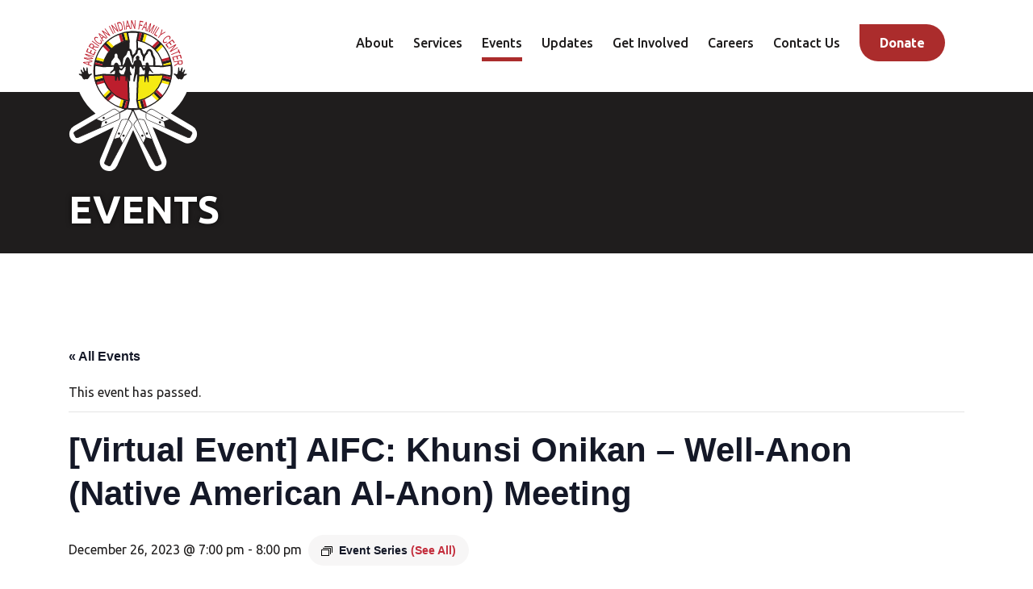

--- FILE ---
content_type: text/html; charset=UTF-8
request_url: https://aifcmn.org/event/khunsi-onikan-native-american-al-anon-meeting/2023-12-26/
body_size: 19087
content:

        <!doctype html>
<!--[if lt IE 9]><html class="no-js no-svg ie lt-ie9 lt-ie8 lt-ie7" lang="en-US"> <![endif]-->
<!--[if IE 9]><html class="no-js no-svg ie ie9 lt-ie9 lt-ie8" lang="en-US"> <![endif]-->
<!--[if gt IE 9]><!--><html class="no-js no-svg" lang="en-US"> <!--<![endif]-->
<head>
    <meta charset="UTF-8" />
<script type="text/javascript">
/* <![CDATA[ */
var gform;gform||(document.addEventListener("gform_main_scripts_loaded",function(){gform.scriptsLoaded=!0}),document.addEventListener("gform/theme/scripts_loaded",function(){gform.themeScriptsLoaded=!0}),window.addEventListener("DOMContentLoaded",function(){gform.domLoaded=!0}),gform={domLoaded:!1,scriptsLoaded:!1,themeScriptsLoaded:!1,isFormEditor:()=>"function"==typeof InitializeEditor,callIfLoaded:function(o){return!(!gform.domLoaded||!gform.scriptsLoaded||!gform.themeScriptsLoaded&&!gform.isFormEditor()||(gform.isFormEditor()&&console.warn("The use of gform.initializeOnLoaded() is deprecated in the form editor context and will be removed in Gravity Forms 3.1."),o(),0))},initializeOnLoaded:function(o){gform.callIfLoaded(o)||(document.addEventListener("gform_main_scripts_loaded",()=>{gform.scriptsLoaded=!0,gform.callIfLoaded(o)}),document.addEventListener("gform/theme/scripts_loaded",()=>{gform.themeScriptsLoaded=!0,gform.callIfLoaded(o)}),window.addEventListener("DOMContentLoaded",()=>{gform.domLoaded=!0,gform.callIfLoaded(o)}))},hooks:{action:{},filter:{}},addAction:function(o,r,e,t){gform.addHook("action",o,r,e,t)},addFilter:function(o,r,e,t){gform.addHook("filter",o,r,e,t)},doAction:function(o){gform.doHook("action",o,arguments)},applyFilters:function(o){return gform.doHook("filter",o,arguments)},removeAction:function(o,r){gform.removeHook("action",o,r)},removeFilter:function(o,r,e){gform.removeHook("filter",o,r,e)},addHook:function(o,r,e,t,n){null==gform.hooks[o][r]&&(gform.hooks[o][r]=[]);var d=gform.hooks[o][r];null==n&&(n=r+"_"+d.length),gform.hooks[o][r].push({tag:n,callable:e,priority:t=null==t?10:t})},doHook:function(r,o,e){var t;if(e=Array.prototype.slice.call(e,1),null!=gform.hooks[r][o]&&((o=gform.hooks[r][o]).sort(function(o,r){return o.priority-r.priority}),o.forEach(function(o){"function"!=typeof(t=o.callable)&&(t=window[t]),"action"==r?t.apply(null,e):e[0]=t.apply(null,e)})),"filter"==r)return e[0]},removeHook:function(o,r,t,n){var e;null!=gform.hooks[o][r]&&(e=(e=gform.hooks[o][r]).filter(function(o,r,e){return!!(null!=n&&n!=o.tag||null!=t&&t!=o.priority)}),gform.hooks[o][r]=e)}});
/* ]]> */
</script>

    <meta name="description" content="">
    <meta http-equiv="Content-Type" content="text/html; charset=UTF-8" />
    <meta http-equiv="X-UA-Compatible" content="IE=edge">
    <meta name="viewport" content="width=device-width, initial-scale=1">
    <link rel="pingback" href="https://aifcmn.org/xmlrpc.php" />
    <link rel="profile" href="http://gmpg.org/xfn/11">
    <title>[Virtual Event] AIFC: Khunsi Onikan &#8211; Well-Anon (Native American Al-Anon) Meeting &#8211; American Indian Family Center</title>
<link rel='stylesheet' id='tribe-events-views-v2-bootstrap-datepicker-styles-css' href='https://aifcmn.org/wp-content/plugins/the-events-calendar/vendor/bootstrap-datepicker/css/bootstrap-datepicker.standalone.min.css?ver=6.15.14' type='text/css' media='all' />
<link rel='stylesheet' id='tec-variables-skeleton-css' href='https://aifcmn.org/wp-content/plugins/the-events-calendar/common/build/css/variables-skeleton.css?ver=6.10.1' type='text/css' media='all' />
<link rel='stylesheet' id='tribe-common-skeleton-style-css' href='https://aifcmn.org/wp-content/plugins/the-events-calendar/common/build/css/common-skeleton.css?ver=6.10.1' type='text/css' media='all' />
<link rel='stylesheet' id='tribe-tooltipster-css-css' href='https://aifcmn.org/wp-content/plugins/the-events-calendar/common/vendor/tooltipster/tooltipster.bundle.min.css?ver=6.10.1' type='text/css' media='all' />
<link rel='stylesheet' id='tribe-events-views-v2-skeleton-css' href='https://aifcmn.org/wp-content/plugins/the-events-calendar/build/css/views-skeleton.css?ver=6.15.14' type='text/css' media='all' />
<link rel='stylesheet' id='tec-variables-full-css' href='https://aifcmn.org/wp-content/plugins/the-events-calendar/common/build/css/variables-full.css?ver=6.10.1' type='text/css' media='all' />
<link rel='stylesheet' id='tribe-common-full-style-css' href='https://aifcmn.org/wp-content/plugins/the-events-calendar/common/build/css/common-full.css?ver=6.10.1' type='text/css' media='all' />
<link rel='stylesheet' id='tribe-events-views-v2-full-css' href='https://aifcmn.org/wp-content/plugins/the-events-calendar/build/css/views-full.css?ver=6.15.14' type='text/css' media='all' />
<link rel='stylesheet' id='tribe-events-views-v2-print-css' href='https://aifcmn.org/wp-content/plugins/the-events-calendar/build/css/views-print.css?ver=6.15.14' type='text/css' media='print' />
<link rel='stylesheet' id='tribe-events-pro-views-v2-print-css' href='https://aifcmn.org/wp-content/plugins/events-calendar-pro/build/css/views-print.css?ver=7.7.12' type='text/css' media='print' />
<meta name='robots' content='max-image-preview:large' />
<link rel='dns-prefetch' href='//connect.facebook.net' />
<link rel='dns-prefetch' href='//www.google.com' />
<link rel='dns-prefetch' href='//www.googletagmanager.com' />
<link rel='dns-prefetch' href='//fonts.googleapis.com' />
<link rel='dns-prefetch' href='//pagead2.googlesyndication.com' />
<link rel="alternate" type="application/rss+xml" title="American Indian Family Center &raquo; Feed" href="https://aifcmn.org/feed/" />
<link rel="alternate" type="text/calendar" title="American Indian Family Center &raquo; iCal Feed" href="https://aifcmn.org/events/?ical=1" />
<link rel="alternate" title="oEmbed (JSON)" type="application/json+oembed" href="https://aifcmn.org/wp-json/oembed/1.0/embed?url=https%3A%2F%2Faifcmn.org%2Fevent%2Fkhunsi-onikan-native-american-al-anon-meeting%2F2023-12-26%2F" />
<link rel="alternate" title="oEmbed (XML)" type="text/xml+oembed" href="https://aifcmn.org/wp-json/oembed/1.0/embed?url=https%3A%2F%2Faifcmn.org%2Fevent%2Fkhunsi-onikan-native-american-al-anon-meeting%2F2023-12-26%2F&#038;format=xml" />
<style id='wp-img-auto-sizes-contain-inline-css' type='text/css'>
img:is([sizes=auto i],[sizes^="auto," i]){contain-intrinsic-size:3000px 1500px}
/*# sourceURL=wp-img-auto-sizes-contain-inline-css */
</style>
<link rel='stylesheet' id='tribe-events-full-pro-calendar-style-css' href='https://aifcmn.org/wp-content/plugins/events-calendar-pro/build/css/tribe-events-pro-full.css?ver=7.7.12' type='text/css' media='all' />
<link rel='stylesheet' id='tribe-events-virtual-skeleton-css' href='https://aifcmn.org/wp-content/plugins/events-calendar-pro/build/css/events-virtual-skeleton.css?ver=7.7.12' type='text/css' media='all' />
<link rel='stylesheet' id='tribe-events-virtual-full-css' href='https://aifcmn.org/wp-content/plugins/events-calendar-pro/build/css/events-virtual-full.css?ver=7.7.12' type='text/css' media='all' />
<link rel='stylesheet' id='tribe-events-virtual-single-skeleton-css' href='https://aifcmn.org/wp-content/plugins/events-calendar-pro/build/css/events-virtual-single-skeleton.css?ver=7.7.12' type='text/css' media='all' />
<link rel='stylesheet' id='tribe-events-virtual-single-full-css' href='https://aifcmn.org/wp-content/plugins/events-calendar-pro/build/css/events-virtual-single-full.css?ver=7.7.12' type='text/css' media='all' />
<link rel='stylesheet' id='tec-events-pro-single-css' href='https://aifcmn.org/wp-content/plugins/events-calendar-pro/build/css/events-single.css?ver=7.7.12' type='text/css' media='all' />
<link rel='stylesheet' id='tribe-events-calendar-pro-style-css' href='https://aifcmn.org/wp-content/plugins/events-calendar-pro/build/css/tribe-events-pro-full.css?ver=7.7.12' type='text/css' media='all' />
<link rel='stylesheet' id='tribe-events-pro-mini-calendar-block-styles-css' href='https://aifcmn.org/wp-content/plugins/events-calendar-pro/build/css/tribe-events-pro-mini-calendar-block.css?ver=7.7.12' type='text/css' media='all' />
<link rel='stylesheet' id='tribe-events-v2-single-skeleton-css' href='https://aifcmn.org/wp-content/plugins/the-events-calendar/build/css/tribe-events-single-skeleton.css?ver=6.15.14' type='text/css' media='all' />
<link rel='stylesheet' id='tribe-events-v2-single-skeleton-full-css' href='https://aifcmn.org/wp-content/plugins/the-events-calendar/build/css/tribe-events-single-full.css?ver=6.15.14' type='text/css' media='all' />
<link rel='stylesheet' id='tribe-events-virtual-single-v2-skeleton-css' href='https://aifcmn.org/wp-content/plugins/events-calendar-pro/build/css/events-virtual-single-v2-skeleton.css?ver=7.7.12' type='text/css' media='all' />
<link rel='stylesheet' id='tribe-events-virtual-single-v2-full-css' href='https://aifcmn.org/wp-content/plugins/events-calendar-pro/build/css/events-virtual-single-v2-full.css?ver=7.7.12' type='text/css' media='all' />
<link rel='stylesheet' id='tec-events-pro-single-style-css' href='https://aifcmn.org/wp-content/plugins/events-calendar-pro/build/css/custom-tables-v1/single.css?ver=7.7.12' type='text/css' media='all' />
<link rel='stylesheet' id='wp-block-library-css' href='https://aifcmn.org/wp-includes/css/dist/block-library/style.min.css?ver=4165619cd5326db0c43677b00aecce53' type='text/css' media='all' />
<style id='global-styles-inline-css' type='text/css'>
:root{--wp--preset--aspect-ratio--square: 1;--wp--preset--aspect-ratio--4-3: 4/3;--wp--preset--aspect-ratio--3-4: 3/4;--wp--preset--aspect-ratio--3-2: 3/2;--wp--preset--aspect-ratio--2-3: 2/3;--wp--preset--aspect-ratio--16-9: 16/9;--wp--preset--aspect-ratio--9-16: 9/16;--wp--preset--color--black: #000000;--wp--preset--color--cyan-bluish-gray: #abb8c3;--wp--preset--color--white: #ffffff;--wp--preset--color--pale-pink: #f78da7;--wp--preset--color--vivid-red: #cf2e2e;--wp--preset--color--luminous-vivid-orange: #ff6900;--wp--preset--color--luminous-vivid-amber: #fcb900;--wp--preset--color--light-green-cyan: #7bdcb5;--wp--preset--color--vivid-green-cyan: #00d084;--wp--preset--color--pale-cyan-blue: #8ed1fc;--wp--preset--color--vivid-cyan-blue: #0693e3;--wp--preset--color--vivid-purple: #9b51e0;--wp--preset--gradient--vivid-cyan-blue-to-vivid-purple: linear-gradient(135deg,rgb(6,147,227) 0%,rgb(155,81,224) 100%);--wp--preset--gradient--light-green-cyan-to-vivid-green-cyan: linear-gradient(135deg,rgb(122,220,180) 0%,rgb(0,208,130) 100%);--wp--preset--gradient--luminous-vivid-amber-to-luminous-vivid-orange: linear-gradient(135deg,rgb(252,185,0) 0%,rgb(255,105,0) 100%);--wp--preset--gradient--luminous-vivid-orange-to-vivid-red: linear-gradient(135deg,rgb(255,105,0) 0%,rgb(207,46,46) 100%);--wp--preset--gradient--very-light-gray-to-cyan-bluish-gray: linear-gradient(135deg,rgb(238,238,238) 0%,rgb(169,184,195) 100%);--wp--preset--gradient--cool-to-warm-spectrum: linear-gradient(135deg,rgb(74,234,220) 0%,rgb(151,120,209) 20%,rgb(207,42,186) 40%,rgb(238,44,130) 60%,rgb(251,105,98) 80%,rgb(254,248,76) 100%);--wp--preset--gradient--blush-light-purple: linear-gradient(135deg,rgb(255,206,236) 0%,rgb(152,150,240) 100%);--wp--preset--gradient--blush-bordeaux: linear-gradient(135deg,rgb(254,205,165) 0%,rgb(254,45,45) 50%,rgb(107,0,62) 100%);--wp--preset--gradient--luminous-dusk: linear-gradient(135deg,rgb(255,203,112) 0%,rgb(199,81,192) 50%,rgb(65,88,208) 100%);--wp--preset--gradient--pale-ocean: linear-gradient(135deg,rgb(255,245,203) 0%,rgb(182,227,212) 50%,rgb(51,167,181) 100%);--wp--preset--gradient--electric-grass: linear-gradient(135deg,rgb(202,248,128) 0%,rgb(113,206,126) 100%);--wp--preset--gradient--midnight: linear-gradient(135deg,rgb(2,3,129) 0%,rgb(40,116,252) 100%);--wp--preset--font-size--small: 13px;--wp--preset--font-size--medium: 20px;--wp--preset--font-size--large: 36px;--wp--preset--font-size--x-large: 42px;--wp--preset--spacing--20: 0.44rem;--wp--preset--spacing--30: 0.67rem;--wp--preset--spacing--40: 1rem;--wp--preset--spacing--50: 1.5rem;--wp--preset--spacing--60: 2.25rem;--wp--preset--spacing--70: 3.38rem;--wp--preset--spacing--80: 5.06rem;--wp--preset--shadow--natural: 6px 6px 9px rgba(0, 0, 0, 0.2);--wp--preset--shadow--deep: 12px 12px 50px rgba(0, 0, 0, 0.4);--wp--preset--shadow--sharp: 6px 6px 0px rgba(0, 0, 0, 0.2);--wp--preset--shadow--outlined: 6px 6px 0px -3px rgb(255, 255, 255), 6px 6px rgb(0, 0, 0);--wp--preset--shadow--crisp: 6px 6px 0px rgb(0, 0, 0);}:where(.is-layout-flex){gap: 0.5em;}:where(.is-layout-grid){gap: 0.5em;}body .is-layout-flex{display: flex;}.is-layout-flex{flex-wrap: wrap;align-items: center;}.is-layout-flex > :is(*, div){margin: 0;}body .is-layout-grid{display: grid;}.is-layout-grid > :is(*, div){margin: 0;}:where(.wp-block-columns.is-layout-flex){gap: 2em;}:where(.wp-block-columns.is-layout-grid){gap: 2em;}:where(.wp-block-post-template.is-layout-flex){gap: 1.25em;}:where(.wp-block-post-template.is-layout-grid){gap: 1.25em;}.has-black-color{color: var(--wp--preset--color--black) !important;}.has-cyan-bluish-gray-color{color: var(--wp--preset--color--cyan-bluish-gray) !important;}.has-white-color{color: var(--wp--preset--color--white) !important;}.has-pale-pink-color{color: var(--wp--preset--color--pale-pink) !important;}.has-vivid-red-color{color: var(--wp--preset--color--vivid-red) !important;}.has-luminous-vivid-orange-color{color: var(--wp--preset--color--luminous-vivid-orange) !important;}.has-luminous-vivid-amber-color{color: var(--wp--preset--color--luminous-vivid-amber) !important;}.has-light-green-cyan-color{color: var(--wp--preset--color--light-green-cyan) !important;}.has-vivid-green-cyan-color{color: var(--wp--preset--color--vivid-green-cyan) !important;}.has-pale-cyan-blue-color{color: var(--wp--preset--color--pale-cyan-blue) !important;}.has-vivid-cyan-blue-color{color: var(--wp--preset--color--vivid-cyan-blue) !important;}.has-vivid-purple-color{color: var(--wp--preset--color--vivid-purple) !important;}.has-black-background-color{background-color: var(--wp--preset--color--black) !important;}.has-cyan-bluish-gray-background-color{background-color: var(--wp--preset--color--cyan-bluish-gray) !important;}.has-white-background-color{background-color: var(--wp--preset--color--white) !important;}.has-pale-pink-background-color{background-color: var(--wp--preset--color--pale-pink) !important;}.has-vivid-red-background-color{background-color: var(--wp--preset--color--vivid-red) !important;}.has-luminous-vivid-orange-background-color{background-color: var(--wp--preset--color--luminous-vivid-orange) !important;}.has-luminous-vivid-amber-background-color{background-color: var(--wp--preset--color--luminous-vivid-amber) !important;}.has-light-green-cyan-background-color{background-color: var(--wp--preset--color--light-green-cyan) !important;}.has-vivid-green-cyan-background-color{background-color: var(--wp--preset--color--vivid-green-cyan) !important;}.has-pale-cyan-blue-background-color{background-color: var(--wp--preset--color--pale-cyan-blue) !important;}.has-vivid-cyan-blue-background-color{background-color: var(--wp--preset--color--vivid-cyan-blue) !important;}.has-vivid-purple-background-color{background-color: var(--wp--preset--color--vivid-purple) !important;}.has-black-border-color{border-color: var(--wp--preset--color--black) !important;}.has-cyan-bluish-gray-border-color{border-color: var(--wp--preset--color--cyan-bluish-gray) !important;}.has-white-border-color{border-color: var(--wp--preset--color--white) !important;}.has-pale-pink-border-color{border-color: var(--wp--preset--color--pale-pink) !important;}.has-vivid-red-border-color{border-color: var(--wp--preset--color--vivid-red) !important;}.has-luminous-vivid-orange-border-color{border-color: var(--wp--preset--color--luminous-vivid-orange) !important;}.has-luminous-vivid-amber-border-color{border-color: var(--wp--preset--color--luminous-vivid-amber) !important;}.has-light-green-cyan-border-color{border-color: var(--wp--preset--color--light-green-cyan) !important;}.has-vivid-green-cyan-border-color{border-color: var(--wp--preset--color--vivid-green-cyan) !important;}.has-pale-cyan-blue-border-color{border-color: var(--wp--preset--color--pale-cyan-blue) !important;}.has-vivid-cyan-blue-border-color{border-color: var(--wp--preset--color--vivid-cyan-blue) !important;}.has-vivid-purple-border-color{border-color: var(--wp--preset--color--vivid-purple) !important;}.has-vivid-cyan-blue-to-vivid-purple-gradient-background{background: var(--wp--preset--gradient--vivid-cyan-blue-to-vivid-purple) !important;}.has-light-green-cyan-to-vivid-green-cyan-gradient-background{background: var(--wp--preset--gradient--light-green-cyan-to-vivid-green-cyan) !important;}.has-luminous-vivid-amber-to-luminous-vivid-orange-gradient-background{background: var(--wp--preset--gradient--luminous-vivid-amber-to-luminous-vivid-orange) !important;}.has-luminous-vivid-orange-to-vivid-red-gradient-background{background: var(--wp--preset--gradient--luminous-vivid-orange-to-vivid-red) !important;}.has-very-light-gray-to-cyan-bluish-gray-gradient-background{background: var(--wp--preset--gradient--very-light-gray-to-cyan-bluish-gray) !important;}.has-cool-to-warm-spectrum-gradient-background{background: var(--wp--preset--gradient--cool-to-warm-spectrum) !important;}.has-blush-light-purple-gradient-background{background: var(--wp--preset--gradient--blush-light-purple) !important;}.has-blush-bordeaux-gradient-background{background: var(--wp--preset--gradient--blush-bordeaux) !important;}.has-luminous-dusk-gradient-background{background: var(--wp--preset--gradient--luminous-dusk) !important;}.has-pale-ocean-gradient-background{background: var(--wp--preset--gradient--pale-ocean) !important;}.has-electric-grass-gradient-background{background: var(--wp--preset--gradient--electric-grass) !important;}.has-midnight-gradient-background{background: var(--wp--preset--gradient--midnight) !important;}.has-small-font-size{font-size: var(--wp--preset--font-size--small) !important;}.has-medium-font-size{font-size: var(--wp--preset--font-size--medium) !important;}.has-large-font-size{font-size: var(--wp--preset--font-size--large) !important;}.has-x-large-font-size{font-size: var(--wp--preset--font-size--x-large) !important;}
/*# sourceURL=global-styles-inline-css */
</style>

<style id='classic-theme-styles-inline-css' type='text/css'>
/*! This file is auto-generated */
.wp-block-button__link{color:#fff;background-color:#32373c;border-radius:9999px;box-shadow:none;text-decoration:none;padding:calc(.667em + 2px) calc(1.333em + 2px);font-size:1.125em}.wp-block-file__button{background:#32373c;color:#fff;text-decoration:none}
/*# sourceURL=/wp-includes/css/classic-themes.min.css */
</style>
<link rel='stylesheet' id='dashicons-css' href='https://aifcmn.org/wp-includes/css/dashicons.min.css?ver=4165619cd5326db0c43677b00aecce53' type='text/css' media='all' />
<link rel='stylesheet' id='mmenu-css' href='https://aifcmn.org/wp-content/plugins/mmenu/css/mmenu.css?ver=4' type='text/css' media='all' />
<link rel='stylesheet' id='spm-css-css' href='https://aifcmn.org/wp-content/themes/aifc/dist/css/spm.min.css?ver=1753987822' type='text/css' media='' />
<link rel='stylesheet' id='google-fonts-css' href='//fonts.googleapis.com/css2?family=Ubuntu%3Aital%2Cwght%400%2C400%3B0%2C500%3B0%2C700%3B1%2C400%3B1%2C500%3B1%2C700&#038;display=swap&#038;ver=4165619cd5326db0c43677b00aecce53' type='text/css' media='all' />
<script type="text/javascript" src="https://aifcmn.org/wp-includes/js/jquery/jquery.min.js?ver=3.7.1" id="jquery-core-js"></script>
<script type="text/javascript" src="https://aifcmn.org/wp-includes/js/jquery/jquery-migrate.min.js?ver=3.4.1" id="jquery-migrate-js"></script>
<script type="text/javascript" defer='defer' src="https://aifcmn.org/wp-content/plugins/gravityforms/js/jquery.json.min.js?ver=2.9.25" id="gform_json-js"></script>
<script type="text/javascript" id="gform_gravityforms-js-extra">
/* <![CDATA[ */
var gf_global = {"gf_currency_config":{"name":"U.S. Dollar","symbol_left":"$","symbol_right":"","symbol_padding":"","thousand_separator":",","decimal_separator":".","decimals":2,"code":"USD"},"base_url":"https://aifcmn.org/wp-content/plugins/gravityforms","number_formats":[],"spinnerUrl":"https://aifcmn.org/wp-content/plugins/gravityforms/images/spinner.svg","version_hash":"d4736967f25449c8e7c767077eaf534f","strings":{"newRowAdded":"New row added.","rowRemoved":"Row removed","formSaved":"The form has been saved.  The content contains the link to return and complete the form."}};
var gform_i18n = {"datepicker":{"days":{"monday":"Mo","tuesday":"Tu","wednesday":"We","thursday":"Th","friday":"Fr","saturday":"Sa","sunday":"Su"},"months":{"january":"January","february":"February","march":"March","april":"April","may":"May","june":"June","july":"July","august":"August","september":"September","october":"October","november":"November","december":"December"},"firstDay":1,"iconText":"Select date"}};
var gf_legacy_multi = {"1":"1"};
var gform_gravityforms = {"strings":{"invalid_file_extension":"This type of file is not allowed. Must be one of the following:","delete_file":"Delete this file","in_progress":"in progress","file_exceeds_limit":"File exceeds size limit","illegal_extension":"This type of file is not allowed.","max_reached":"Maximum number of files reached","unknown_error":"There was a problem while saving the file on the server","currently_uploading":"Please wait for the uploading to complete","cancel":"Cancel","cancel_upload":"Cancel this upload","cancelled":"Cancelled","error":"Error","message":"Message"},"vars":{"images_url":"https://aifcmn.org/wp-content/plugins/gravityforms/images"}};
//# sourceURL=gform_gravityforms-js-extra
/* ]]> */
</script>
<script type="text/javascript" defer='defer' src="https://aifcmn.org/wp-content/plugins/gravityforms/js/gravityforms.min.js?ver=2.9.25" id="gform_gravityforms-js"></script>
<script type="text/javascript" defer='defer' src="https://aifcmn.org/wp-content/plugins/gravityforms/assets/js/dist/utils.min.js?ver=48a3755090e76a154853db28fc254681" id="gform_gravityforms_utils-js"></script>
<script type="text/javascript" src="https://aifcmn.org/wp-content/plugins/the-events-calendar/common/build/js/tribe-common.js?ver=9c44e11f3503a33e9540" id="tribe-common-js"></script>
<script type="text/javascript" src="https://aifcmn.org/wp-content/plugins/the-events-calendar/build/js/views/breakpoints.js?ver=4208de2df2852e0b91ec" id="tribe-events-views-v2-breakpoints-js"></script>
<script type="text/javascript" src="https://aifcmn.org/wp-content/plugins/mmenu/js/mmenu.js?ver=4" id="mmenu-js"></script>
<script type="text/javascript" src="https://aifcmn.org/wp-content/themes/aifc/dist/js/spm.min.js?ver=4165619cd5326db0c43677b00aecce53" id="spm-js-js"></script>

<!-- Google tag (gtag.js) snippet added by Site Kit -->
<!-- Google Analytics snippet added by Site Kit -->
<script type="text/javascript" src="https://www.googletagmanager.com/gtag/js?id=G-MYMV7Q2Z0T" id="google_gtagjs-js" async></script>
<script type="text/javascript" id="google_gtagjs-js-after">
/* <![CDATA[ */
window.dataLayer = window.dataLayer || [];function gtag(){dataLayer.push(arguments);}
gtag("set","linker",{"domains":["aifcmn.org"]});
gtag("js", new Date());
gtag("set", "developer_id.dZTNiMT", true);
gtag("config", "G-MYMV7Q2Z0T");
//# sourceURL=google_gtagjs-js-after
/* ]]> */
</script>
<link rel="https://api.w.org/" href="https://aifcmn.org/wp-json/" /><link rel="alternate" title="JSON" type="application/json" href="https://aifcmn.org/wp-json/wp/v2/tribe_events/10001589" /><link rel="EditURI" type="application/rsd+xml" title="RSD" href="https://aifcmn.org/xmlrpc.php?rsd" />

<link rel='shortlink' href='https://aifcmn.org/?p=10001589' />
<meta name="generator" content="Site Kit by Google 1.170.0" /><meta name="tec-api-version" content="v1"><meta name="tec-api-origin" content="https://aifcmn.org"><link rel="alternate" href="https://aifcmn.org/wp-json/tribe/events/v1/events/10001589" />
<!-- Google AdSense meta tags added by Site Kit -->
<meta name="google-adsense-platform-account" content="ca-host-pub-2644536267352236">
<meta name="google-adsense-platform-domain" content="sitekit.withgoogle.com">
<!-- End Google AdSense meta tags added by Site Kit -->
<script type="application/ld+json">
[{"@context":"http://schema.org","@type":"Event","name":"[Virtual Event] AIFC: Khunsi Onikan &#8211; Well-Anon (Native American Al-Anon) Meeting","description":"&lt;p&gt;Open to anyone wanting to learn to have healthy boundaries and healthy relationships with the other addicts/alcoholics in their lives. Join us every Tuesday at 7 PM CST for help [&hellip;]&lt;/p&gt;\\n","image":"https://aifcmn.org/wp-content/uploads/2020/10/Khunsi-Onikan-Facebook.png","url":"https://aifcmn.org/event/khunsi-onikan-native-american-al-anon-meeting/2023-12-26/","eventAttendanceMode":"https://schema.org/OnlineEventAttendanceMode","eventStatus":"https://schema.org/EventScheduled","startDate":"2023-12-26T19:00:00-06:00","endDate":"2023-12-26T20:00:00-06:00","performer":"Organization","location":{"@type":"VirtualLocation","url":"https://us02web.zoom.us/j/89255163167?pwd=VlI2ZlQzdnF3NmxxRytmSkVtMm14Zz09"}}]
</script><link rel='canonical' href='https://aifcmn.org/event/khunsi-onikan-native-american-al-anon-meeting/2023-12-26/' />

<!-- Google AdSense snippet added by Site Kit -->
<script type="text/javascript" async="async" src="https://pagead2.googlesyndication.com/pagead/js/adsbygoogle.js?client=ca-pub-8688237859830887&amp;host=ca-host-pub-2644536267352236" crossorigin="anonymous"></script>

<!-- End Google AdSense snippet added by Site Kit -->
<link rel="icon" href="https://aifcmn.org/wp-content/uploads/2020/11/cropped-aifc_faviconred-32x32.png" sizes="32x32" />
<link rel="icon" href="https://aifcmn.org/wp-content/uploads/2020/11/cropped-aifc_faviconred-192x192.png" sizes="192x192" />
<link rel="apple-touch-icon" href="https://aifcmn.org/wp-content/uploads/2020/11/cropped-aifc_faviconred-180x180.png" />
<meta name="msapplication-TileImage" content="https://aifcmn.org/wp-content/uploads/2020/11/cropped-aifc_faviconred-270x270.png" />

    <meta name="facebook-domain-verification" content="lwc69f158az54wn9onn4rnafzw9icq" />
    <meta name="p:domain_verify" content="41b1f18dcd3b7150e36bc2e123bdec51"/>
    <!-- Google Tag Manager -->
    <script>(function(w,d,s,l,i){w[l]=w[l]||[];w[l].push({'gtm.start':
new Date().getTime(),event:'gtm.js'});var f=d.getElementsByTagName(s)[0],
j=d.createElement(s),dl=l!='dataLayer'?'&l='+l:'';j.async=true;j.src=
'https://www.googletagmanager.com/gtm.js?id='+i+dl;f.parentNode.insertBefore(j,f);
})(window,document,'script','dataLayer','GTM-MTVW6DB');</script>
    <!-- End Google Tag Manager -->
                
	</head>


	<body class="wp-singular tribe_events-template-default single single-tribe_events postid-10001589 wp-theme-aifc tribe-events-page-template tribe-no-js tribe-filter-live tribe-events-virtual-event events-single tribe-events-style-full tribe-events-style-theme tribe-theme-aifc" data-template="base.twig">

	<!-- Google Tag Manager (noscript) -->
	<noscript><iframe src="https://www.googletagmanager.com/ns.html?id=GTM-MTVW6DB"
height="0" width="0" style="display:none;visibility:hidden"></iframe></noscript>
	<!-- End Google Tag Manager (noscript) -->

		<div class="site">

			<a class="skip-link" href="#content">Skip to content</a>

					

							
<header class="site-header">
    <div class="container">
        <div class="row">
            <div class="col-5 col-md-3 col-lg-2">
                <a class="site-header__logo-link" href="https://aifcmn.org">
                    <img alt="American Indian Family Center homepage" class="site-header__logo" src="https://aifcmn.org/wp-content/uploads/2020/09/aifc_logo.svg">
                </a>
            </div>

            <div class="col site-header__mobile-menu-col">
                <button id="site-header__hamburger" aria-label="Toggle Mobile Menu">
                    <img alt="Toggle Mobile Menu" src="https://aifcmn.org/wp-content/themes/aifc/dist/img/mobile_menu.svg">
                </button>
                    <nav class="nav nav--mobile" aria-label="Mobile" itemscope itemtype="http://schema.org/SiteNavigationElement">
        <ul class="nav__list">
                            <li class="nav__item">
                    <a class="nav__link  menu-item menu-item-type-post_type menu-item-object-page menu-item-73" href="https://aifcmn.org/about/" target="">
                        About
                    </a>
                                    </li>
                            <li class="nav__item">
                    <a class="nav__link  menu-item menu-item-type-post_type menu-item-object-page menu-item-74" href="https://aifcmn.org/services/" target="">
                        Services
                    </a>
                                    </li>
                            <li class="nav__item">
                    <a class="nav__link  menu-item menu-item-type-post_type_archive menu-item-object-tribe_events current-menu-item current_page_item menu-item-644" href="https://aifcmn.org/events/" target="">
                        Events
                    </a>
                                    </li>
                            <li class="nav__item">
                    <a class="nav__link  menu-item menu-item-type-post_type menu-item-object-page current_page_parent menu-item-75" href="https://aifcmn.org/updates/" target="">
                        Updates
                    </a>
                                    </li>
                            <li class="nav__item">
                    <a class="nav__link  menu-item menu-item-type-post_type menu-item-object-page menu-item-76" href="https://aifcmn.org/getinvolved/" target="">
                        Get Involved
                    </a>
                                    </li>
                            <li class="nav__item">
                    <a class="nav__link  menu-item menu-item-type-post_type menu-item-object-page menu-item-77" href="https://aifcmn.org/contact/" target="">
                        Contact Us
                    </a>
                                    </li>
                            <li class="nav__item">
                    <a class="nav__link  menu-item menu-item-type-post_type menu-item-object-page menu-item-15309" href="https://aifcmn.org/careers/" target="">
                        Careers
                    </a>
                                    </li>
                            <li class="nav__item">
                    <a class="nav__link  menu-item menu-item-type-custom menu-item-object-custom menu-item-9984" href="https://www.bonfire.com/store/american-indian-family-center/" target="">
                        Shop
                    </a>
                                    </li>
                            <li class="nav__item">
                    <a class="nav__link  menu-item menu-item-type-post_type menu-item-object-page menu-item-645" href="https://aifcmn.org/getinvolved/donate/" target="">
                        Donate
                    </a>
                                    </li>
            
                    </ul>
    </nav>
            </div>

            <div class="col site-header__desktop-menu-col">
                <div class="site-header__desktop-menu-wrap">
                        <nav class="nav nav--primary" aria-label="Primary" itemscope itemtype="http://schema.org/SiteNavigationElement">
        <ul class="nav__list">
                            <li class="nav__item">
                    <a class="nav__link  menu-item menu-item-type-post_type menu-item-object-page menu-item-68 menu-item-has-children" href="https://aifcmn.org/about/" target="">
                        About
                    </a>
                                            <ul class="nav__children">
                                                            <li class="nav__child">
                                    <a class=" menu-item menu-item-type-post_type menu-item-object-page menu-item-1570" href="https://aifcmn.org/about/staff/" target="">
                                        Staff
                                    </a>
                                </li>
                                                            <li class="nav__child">
                                    <a class=" menu-item menu-item-type-post_type menu-item-object-page menu-item-1571" href="https://aifcmn.org/about/board/" target="">
                                        Board
                                    </a>
                                </li>
                                                            <li class="nav__child">
                                    <a class=" menu-item menu-item-type-post_type menu-item-object-page menu-item-1572" href="https://aifcmn.org/about/accountability/" target="">
                                        Accountability
                                    </a>
                                </li>
                                                            <li class="nav__child">
                                    <a class=" menu-item menu-item-type-post_type menu-item-object-page menu-item-1574" href="https://aifcmn.org/about/approach/" target="">
                                        Approach
                                    </a>
                                </li>
                                                            <li class="nav__child">
                                    <a class=" menu-item menu-item-type-post_type menu-item-object-page menu-item-10172" href="https://aifcmn.org/about/oyateotacenter/" target="">
                                        Oyate Ota Center
                                    </a>
                                </li>
                                                    </ul>
                                    </li>
                            <li class="nav__item">
                    <a class="nav__link  menu-item menu-item-type-post_type menu-item-object-page menu-item-69 menu-item-has-children" href="https://aifcmn.org/services/" target="">
                        Services
                    </a>
                                            <ul class="nav__children">
                                                            <li class="nav__child">
                                    <a class=" menu-item menu-item-type-post_type menu-item-object-page menu-item-1577" href="https://aifcmn.org/services/mentalhealth/" target="">
                                        Mental Health
                                    </a>
                                </li>
                                                            <li class="nav__child">
                                    <a class=" menu-item menu-item-type-post_type menu-item-object-page menu-item-1578" href="https://aifcmn.org/services/recovery/" target="">
                                        Recovery
                                    </a>
                                </li>
                                                            <li class="nav__child">
                                    <a class=" menu-item menu-item-type-post_type menu-item-object-page menu-item-1579" href="https://aifcmn.org/services/housing/" target="">
                                        Housing
                                    </a>
                                </li>
                                                            <li class="nav__child">
                                    <a class=" menu-item menu-item-type-post_type menu-item-object-page menu-item-1580" href="https://aifcmn.org/services/youth/" target="">
                                        Youth
                                    </a>
                                </li>
                                                            <li class="nav__child">
                                    <a class=" menu-item menu-item-type-post_type menu-item-object-page menu-item-1581" href="https://aifcmn.org/services/family/" target="">
                                        Family
                                    </a>
                                </li>
                                                            <li class="nav__child">
                                    <a class=" menu-item menu-item-type-post_type menu-item-object-page menu-item-1582" href="https://aifcmn.org/services/employment/" target="">
                                        Employment
                                    </a>
                                </li>
                                                            <li class="nav__child">
                                    <a class=" menu-item menu-item-type-post_type menu-item-object-page menu-item-16750" href="https://aifcmn.org/services/elder/" target="">
                                        Elder
                                    </a>
                                </li>
                                                    </ul>
                                    </li>
                            <li class="nav__item">
                    <a class="nav__link  menu-item menu-item-type-post_type_archive menu-item-object-tribe_events current-menu-item current_page_item menu-item-162" href="https://aifcmn.org/events/" target="">
                        Events
                    </a>
                                    </li>
                            <li class="nav__item">
                    <a class="nav__link  menu-item menu-item-type-post_type menu-item-object-page current_page_parent menu-item-70" href="https://aifcmn.org/updates/" target="">
                        Updates
                    </a>
                                    </li>
                            <li class="nav__item">
                    <a class="nav__link  menu-item menu-item-type-post_type menu-item-object-page menu-item-646 menu-item-has-children" href="https://aifcmn.org/getinvolved/" target="">
                        Get Involved
                    </a>
                                            <ul class="nav__children">
                                                            <li class="nav__child">
                                    <a class=" menu-item menu-item-type-post_type menu-item-object-page menu-item-1584" href="https://aifcmn.org/getinvolved/volunteer/" target="">
                                        Volunteer
                                    </a>
                                </li>
                                                            <li class="nav__child">
                                    <a class=" menu-item menu-item-type-post_type menu-item-object-page menu-item-1585" href="https://aifcmn.org/getinvolved/donate/" target="">
                                        Donate
                                    </a>
                                </li>
                                                            <li class="nav__child">
                                    <a class=" menu-item menu-item-type-custom menu-item-object-custom menu-item-5523" href="http://bonfire.com/store/american-indian-family-center/" target="_blank">
                                        Shop
                                    </a>
                                </li>
                                                    </ul>
                                    </li>
                            <li class="nav__item">
                    <a class="nav__link  menu-item menu-item-type-post_type menu-item-object-page menu-item-15311" href="https://aifcmn.org/careers/" target="">
                        Careers
                    </a>
                                    </li>
                            <li class="nav__item">
                    <a class="nav__link  menu-item menu-item-type-post_type menu-item-object-page menu-item-647" href="https://aifcmn.org/contact/" target="">
                        Contact Us
                    </a>
                                    </li>
                            <li class="nav__item">
                    <a class="nav__link button menu-item menu-item-type-post_type menu-item-object-page menu-item-648" href="https://aifcmn.org/getinvolved/donate/" target="">
                        Donate
                    </a>
                                    </li>
            
                            <li class="nav__item">
                    <div class="search">
    <button id="search__toggle" aria-label="Toggle Search Form">
        <i class="fas fa-search" aria-hidden="true"></i>
    </button>

    <form role="search" method="get" action="https://aifcmn.org" id="search__form">
        <label class="sr-only" for="s">Search for:</label>
        <input type="text" name="s" id="search__field" placeholder="Search Site" />
    </form>
</div>                </li>
                    </ul>
    </nav>
                </div>
            </div>
        </div>
    </div>
</header>
							
			<main id="content">

															
<div class="title-page ">
    
            <div class="container">
        
            <div class="row">
                <div class="col-md-10 col-lg-8">
                                        
                    <h1 class="title-page__heading">Events</h1>
                </div>
            </div>
    
        </div>
</div>

									
				
					<div class="events-container">
		<section id="tribe-events-pg-template" class="tribe-events-pg-template" role="main"><div class="tribe-events-before-html"></div><span class="tribe-events-ajax-loading"><img class="tribe-events-spinner-medium" src="https://aifcmn.org/wp-content/plugins/the-events-calendar/src/resources/images/tribe-loading.gif" alt="Loading Events" /></span>
<div id="tribe-events-content" class="tribe-events-single">

	<p class="tribe-events-back">
		<a href="https://aifcmn.org/events/"> &laquo; All Events</a>
	</p>

	<!-- Notices -->
	<div class="tribe-events-virtual-single-marker tribe-events-virtual-single-marker--mobile">
	<span class="tribe-events-virtual-single-marker__icon" >
		<svg
	 class="tribe-common-c-svgicon tribe-common-c-svgicon--virtual tribe-events-virtual-single-marker__icon-svg" 	aria-hidden="true"
	viewBox="0 0 26 16"
	xmlns="http://www.w3.org/2000/svg"
>
	<g fill-rule="evenodd" stroke-linecap="round" stroke-linejoin="round" stroke-width="2" transform="translate(1 1)">
		<path d="M18 10.7333333c2.16-2.09999997 2.16-5.44444441 0-7.46666663M21.12 13.7666667c3.84-3.7333334 3.84-9.80000003 0-13.53333337M6 10.7333333C3.84 8.63333333 3.84 5.28888889 6 3.26666667M2.88 13.7666667C-.96 10.0333333-.96 3.96666667 2.88.23333333" class="tribe-common-c-svgicon__svg-stroke"/><ellipse cx="12" cy="7" rx="2.4" ry="2.33333333" class="tribe-common-c-svgicon__svg-stroke"/>
	</g>
</svg>
	</span>
	Virtual Event</div>
<div class="tribe-events-notices"><ul><li>This event has passed.</li></ul></div>
	<h1 class="tribe-events-single-event-title">[Virtual Event] AIFC: Khunsi Onikan &#8211; Well-Anon (Native American Al-Anon) Meeting</h1>
	<div class="tribe-events-schedule tribe-clearfix">
		<div><span class="tribe-event-date-start">December 26, 2023 @ 7:00 pm</span> - <span class="tribe-event-time">8:00 pm</span></div><div class="tribe-events-virtual-single-marker">
	<span class="tribe-events-virtual-single-marker__icon" >
		<svg
	 class="tribe-common-c-svgicon tribe-common-c-svgicon--virtual tribe-events-virtual-single-marker__icon-svg" 	aria-hidden="true"
	viewBox="0 0 26 16"
	xmlns="http://www.w3.org/2000/svg"
>
	<g fill-rule="evenodd" stroke-linecap="round" stroke-linejoin="round" stroke-width="2" transform="translate(1 1)">
		<path d="M18 10.7333333c2.16-2.09999997 2.16-5.44444441 0-7.46666663M21.12 13.7666667c3.84-3.7333334 3.84-9.80000003 0-13.53333337M6 10.7333333C3.84 8.63333333 3.84 5.28888889 6 3.26666667M2.88 13.7666667C-.96 10.0333333-.96 3.96666667 2.88.23333333" class="tribe-common-c-svgicon__svg-stroke"/><ellipse cx="12" cy="7" rx="2.4" ry="2.33333333" class="tribe-common-c-svgicon__svg-stroke"/>
	</g>
</svg>
	</span>
	Virtual Event</div>
<div  class="tribe-events-series-relationship-single-marker tribe-common tribe-events-series-relationship-single-marker--pill" >
	<span class="tribe-events-series-relationship-single-marker__icon">
		
<svg  class="tribe-common-c-svgicon tribe-common-c-svgicon--series tribe-events-series-relationship-single-marker__icon-svg"  width="14" height="12" viewBox="0 0 14 12" fill="none" xmlns="http://www.w3.org/2000/svg" aria-hidden="true">
	<rect x="0.5" y="4.5" width="9" height="7" />
	<path d="M2 2.5H11.5V10" />
	<path d="M4 0.5H13.5V8" />
</svg>
	</span>
	<span class="tribe-events-series-relationship-single-marker__prefix">
		Event Series	</span>

	<a
		href="https://aifcmn.org/series/virtual-event-khunsi-onikan-well-anon-native-american-al-anon-meeting/"
		class="tribe-events-series-relationship-single-marker__title tribe-common-cta--alt"
	>
		<span class="tec_series_marker__title" >
			(See All)		</span>
	</a>
</div>
			</div>

	<!-- Event header -->
	<div id="tribe-events-header"  data-title="[Virtual Event] AIFC: Khunsi Onikan &#8211; Well-Anon (Native American Al-Anon) Meeting &#8211; American Indian Family Center" data-viewtitle="[Virtual Event] AIFC: Khunsi Onikan &#8211; Well-Anon (Native American Al-Anon) Meeting">
		<!-- Navigation -->
		<nav class="tribe-events-nav-pagination" aria-label="Event Navigation">
			<ul class="tribe-events-sub-nav">
				<li class="tribe-events-nav-previous"><a href="https://aifcmn.org/event/khunsi-onikan-wellbriety-medicine-wheel-12-steps-meeting/2023-12-21/"><span>&laquo;</span> [Virtual Event] AIFC: Khunsi Onikan &#8211; Wellbriety/Medicine Wheel 12 Steps Meeting</a></li>
				<li class="tribe-events-nav-next"><a href="https://aifcmn.org/event/aifc-women-mothers-support-group/2023-12-27/">AIFC: Wakanyeja Kin Wakan Pi (Our Children Are Sacred) &#8211; Women &#038; Mother&#8217;s Support Group <span>&raquo;</span></a></li>
			</ul>
			<!-- .tribe-events-sub-nav -->
		</nav>
	</div>
	<!-- #tribe-events-header -->

			<div id="post-10001589" class="post-10001589 tribe_events type-tribe_events status-publish has-post-thumbnail hentry tribe_events_cat-aifc tribe_events_cat-recovery-services cat_aifc cat_recovery-services tribe-recurring-event tribe-recurring-event-parent tribe-events-virtual-event">
			<!-- Event featured image, but exclude link -->
			<div class="tribe-events-event-image"><img width="1280" height="720" src="https://aifcmn.org/wp-content/uploads/2020/10/Khunsi-Onikan-Facebook.png" class="attachment-full size-full wp-post-image" alt="" decoding="async" fetchpriority="high" srcset="https://aifcmn.org/wp-content/uploads/2020/10/Khunsi-Onikan-Facebook.png 1280w, https://aifcmn.org/wp-content/uploads/2020/10/Khunsi-Onikan-Facebook-300x169.png 300w, https://aifcmn.org/wp-content/uploads/2020/10/Khunsi-Onikan-Facebook-1024x576.png 1024w, https://aifcmn.org/wp-content/uploads/2020/10/Khunsi-Onikan-Facebook-768x432.png 768w" sizes="(max-width: 1280px) 100vw, 1280px" /></div>
			<!-- Event content -->
						<div class="tribe-events-single-event-description tribe-events-content">
				<p>Open to anyone wanting to learn to have healthy boundaries and healthy relationships with the other addicts/alcoholics in their lives.</p>
<p>Join us every Tuesday at 7 PM CST for help and hope.</p>
<p>Suppose you have a loved one dealing with addiction. In that case, our Khunsi Onikan Program sponsors these weekly Native American culturally-based, one-hour meetings to help you establish healthy boundaries and relationships.</p>
<p>Join the meeting here: <a href="https://us02web.zoom.us/j/89255163167?pwd=VlI2ZlQzdnF3NmxxRytmSkVtMm14Zz09">https://us02web.zoom.us/j/89255163167?pwd=VlI2ZlQzdnF3NmxxRytmSkVtMm14Zz09</a></p>
			</div>
			<!-- .tribe-events-single-event-description -->
			<div class="tribe-events tribe-common">
	<div class="tribe-events-c-subscribe-dropdown__container">
		<div class="tribe-events-c-subscribe-dropdown">
			<div class="tribe-common-c-btn-border tribe-events-c-subscribe-dropdown__button">
				<svg
	 class="tribe-common-c-svgicon tribe-common-c-svgicon--cal-export tribe-events-c-subscribe-dropdown__export-icon" 	aria-hidden="true"
	viewBox="0 0 23 17"
	xmlns="http://www.w3.org/2000/svg"
>
	<path fill-rule="evenodd" clip-rule="evenodd" d="M.128.896V16.13c0 .211.145.383.323.383h15.354c.179 0 .323-.172.323-.383V.896c0-.212-.144-.383-.323-.383H.451C.273.513.128.684.128.896Zm16 6.742h-.901V4.679H1.009v10.729h14.218v-3.336h.901V7.638ZM1.01 1.614h14.218v2.058H1.009V1.614Z" />
	<path d="M20.5 9.846H8.312M18.524 6.953l2.89 2.909-2.855 2.855" stroke-width="1.2" stroke-linecap="round" stroke-linejoin="round"/>
</svg>
				<button
					class="tribe-events-c-subscribe-dropdown__button-text"
					aria-expanded="false"
					aria-controls="tribe-events-subscribe-dropdown-content"
					aria-label="View links to add events to your calendar"
				>
					Add to calendar				</button>
				<svg
	 class="tribe-common-c-svgicon tribe-common-c-svgicon--caret-down tribe-events-c-subscribe-dropdown__button-icon" 	aria-hidden="true"
	viewBox="0 0 10 7"
	xmlns="http://www.w3.org/2000/svg"
>
	<path fill-rule="evenodd" clip-rule="evenodd" d="M1.008.609L5 4.6 8.992.61l.958.958L5 6.517.05 1.566l.958-.958z" class="tribe-common-c-svgicon__svg-fill"/>
</svg>
			</div>
			<div id="tribe-events-subscribe-dropdown-content" class="tribe-events-c-subscribe-dropdown__content">
				<ul class="tribe-events-c-subscribe-dropdown__list">
											
<li class="tribe-events-c-subscribe-dropdown__list-item tribe-events-c-subscribe-dropdown__list-item--gcal">
	<a
		href="https://www.google.com/calendar/event?action=TEMPLATE&#038;dates=20231226T190000/20231226T200000&#038;text=%5BVirtual%20Event%5D%20AIFC%3A%20Khunsi%20Onikan%20%26%238211%3B%20Well-Anon%20%28Native%20American%20Al-Anon%29%20Meeting&#038;details=Open+to+anyone+wanting+to+learn+to+have+healthy+boundaries+and+healthy+relationships+with+the+other+addicts%2Falcoholics+in+their+lives.Join+us+every+Tuesday+at+7+PM+CST+for+help+and+hope.Suppose+you+have+a+loved+one+dealing+with+addiction.+In+that+case%2C+our+Khunsi+Onikan+Program+sponsors+these+weekly+Native+American+culturally-based%2C+one-hour+meetings+to+help+you+establish+healthy+boundaries+and+relationships.Join+the+meeting+here%3A+%3Ca+href%3D%22https%3A%2F%2Fus02web.zoom.us%2Fj%2F89255163167%3Fpwd%3DVlI2ZlQzdnF3NmxxRytmSkVtMm14Zz09%22%3Ehttps%3A%2F%2Fus02web.zoom.us%2Fj%2F89255163167%3Fpwd%3DVlI2ZlQzdnF3NmxxRytmSkVtMm14Zz09%3C%2Fa%3E&#038;trp=false&#038;ctz=America/Chicago&#038;sprop=website:https://aifcmn.org"
		class="tribe-events-c-subscribe-dropdown__list-item-link"
		target="_blank"
		rel="noopener noreferrer nofollow noindex"
	>
		Google Calendar	</a>
</li>
											
<li class="tribe-events-c-subscribe-dropdown__list-item tribe-events-c-subscribe-dropdown__list-item--ical">
	<a
		href="webcal://aifcmn.org/event/khunsi-onikan-native-american-al-anon-meeting/2023-12-26/?ical=1"
		class="tribe-events-c-subscribe-dropdown__list-item-link"
		target="_blank"
		rel="noopener noreferrer nofollow noindex"
	>
		iCalendar	</a>
</li>
											
<li class="tribe-events-c-subscribe-dropdown__list-item tribe-events-c-subscribe-dropdown__list-item--outlook-365">
	<a
		href="https://outlook.office.com/owa/?path=/calendar/action/compose&#038;rrv=addevent&#038;startdt=2023-12-26T19%3A00%3A00-06%3A00&#038;enddt=2023-12-26T20%3A00%3A00-06%3A00&#038;location&#038;subject=%5BVirtual%20Event%5D%20AIFC%3A%20Khunsi%20Onikan%20-%20Well-Anon%20%28Native%20American%20Al-Anon%29%20Meeting&#038;body=Open%20to%20anyone%20wanting%20to%20learn%20to%20have%20healthy%20boundaries%20and%20healthy%20relationships%20with%20the%20other%20addicts%2Falcoholics%20in%20their%20lives.Join%20us%20every%20Tuesday%20at%207%20PM%20CST%20for%20help%20and%20hope.Suppose%20you%20have%20a%20loved%20one%20dealing%20with%20addiction.%20In%20that%20case%2C%20our%20Khunsi%20Onikan%20Program%20sponsors%20these%20weekly%20Native%20American%20culturally-based%2C%20one-hour%20meetings%20to%20help%20you%20establish%20healthy%20boundaries%20and%20relationships.Join%20the%20meeting%20here%3A%20https%3A%2F%2Fus02web.zoom.us%2Fj%2F89255163167%3Fpwd%3DVlI2ZlQzdnF3NmxxRytmSkVtMm14Zz09"
		class="tribe-events-c-subscribe-dropdown__list-item-link"
		target="_blank"
		rel="noopener noreferrer nofollow noindex"
	>
		Outlook 365	</a>
</li>
											
<li class="tribe-events-c-subscribe-dropdown__list-item tribe-events-c-subscribe-dropdown__list-item--outlook-live">
	<a
		href="https://outlook.live.com/owa/?path=/calendar/action/compose&#038;rrv=addevent&#038;startdt=2023-12-26T19%3A00%3A00-06%3A00&#038;enddt=2023-12-26T20%3A00%3A00-06%3A00&#038;location&#038;subject=%5BVirtual%20Event%5D%20AIFC%3A%20Khunsi%20Onikan%20-%20Well-Anon%20%28Native%20American%20Al-Anon%29%20Meeting&#038;body=Open%20to%20anyone%20wanting%20to%20learn%20to%20have%20healthy%20boundaries%20and%20healthy%20relationships%20with%20the%20other%20addicts%2Falcoholics%20in%20their%20lives.Join%20us%20every%20Tuesday%20at%207%20PM%20CST%20for%20help%20and%20hope.Suppose%20you%20have%20a%20loved%20one%20dealing%20with%20addiction.%20In%20that%20case%2C%20our%20Khunsi%20Onikan%20Program%20sponsors%20these%20weekly%20Native%20American%20culturally-based%2C%20one-hour%20meetings%20to%20help%20you%20establish%20healthy%20boundaries%20and%20relationships.Join%20the%20meeting%20here%3A%20https%3A%2F%2Fus02web.zoom.us%2Fj%2F89255163167%3Fpwd%3DVlI2ZlQzdnF3NmxxRytmSkVtMm14Zz09"
		class="tribe-events-c-subscribe-dropdown__list-item-link"
		target="_blank"
		rel="noopener noreferrer nofollow noindex"
	>
		Outlook Live	</a>
</li>
									</ul>
			</div>
		</div>
	</div>
</div>

			<!-- Event meta -->
						
	<div class="tribe-events-single-section tribe-events-event-meta primary tribe-clearfix">


<div class="tribe-events-meta-group tribe-events-meta-group-details">
	<h2 class="tribe-events-single-section-title"> Details </h2>
	<ul class="tribe-events-meta-list">

		
			<li class="tribe-events-meta-item">
				<span class="tribe-events-start-date-label tribe-events-meta-label">Date:</span>
				<span class="tribe-events-meta-value">
					<abbr class="tribe-events-abbr tribe-events-start-date published dtstart" title="2023-12-26"> December 26, 2023 </abbr>
				</span>
			</li>

			<li class="tribe-events-meta-item">
				<span class="tribe-events-start-time-label tribe-events-meta-label">Time:</span>
				<span class="tribe-events-meta-value">
					<div class="tribe-events-abbr tribe-events-start-time published dtstart" title="2023-12-26">
						<div class="tribe-recurring-event-time">7:00 pm - 8:00 pm</div>											</div>
				</span>
			</li>

		
				<dt class="tec-events-pro-series-meta-detail--label">Series: </dt>
		<dd class="tec-events-pro-series-meta-detail--link">
			<a
				title="[Virtual Event] Khunsi Onikan Well-Anon (Native American Al-Anon) Meeting"
				href="https://aifcmn.org/series/virtual-event-khunsi-onikan-well-anon-native-american-al-anon-meeting/"
			>
				[Virtual Event] Khunsi Onikan Well-Anon (Native American Al-Anon) Meeting			</a>
		</dd>
		
		
		<li class="tribe-events-meta-item"><span class="tribe-events-event-categories-label tribe-events-meta-label">Event Categories:</span> <span class="tribe-events-event-categories tribe-events-meta-value"><a href="https://aifcmn.org/events/category/aifc/" rel="tag">AIFC</a>, <a href="https://aifcmn.org/events/category/aifc/recovery-services/" rel="tag">Recovery Services</a></span></li>
		
					<li class="tribe-events-meta-item">
									<span class="tribe-events-event-url-label tribe-events-meta-label">Website:</span>
								<span class="tribe-events-event-url tribe-events-meta-value"> <a href="https://us02web.zoom.us/j/89255163167?pwd=VlI2ZlQzdnF3NmxxRytmSkVtMm14Zz09" target="_self" rel="external">https://us02web.zoom.us/j/89255163167?pwd=VlI2ZlQzdnF3NmxxRytmSkVtMm14Zz09</a> </span>
			</li>
		
			</ul>
</div>

	</div>


			
<h2 class="tribe-events-related-events-title">
	Related Events</h2>

<ul class="tribe-related-events tribe-clearfix">
		<li>
				<div class="tribe-related-events-thumbnail">
			<a href="https://aifcmn.org/event/ombiayaa-anishinaabe-ininiiwug-rise-up-original-men-4-3-4-2-2-2-2-2/2026-01-19/" class="url" rel="bookmark" tabindex="-1" aria-hidden="true" role="presentation"><img width="225" height="300" src="https://aifcmn.org/wp-content/uploads/2025/05/mens-smudge-and-support-group-at-AIFC-image-nate-bordeaux.jpg" class="attachment-large size-large wp-post-image" alt="" /></a>
		</div>
		<div class="tribe-related-event-info">
			<h3 class="tribe-related-events-title"><a href="https://aifcmn.org/event/ombiayaa-anishinaabe-ininiiwug-rise-up-original-men-4-3-4-2-2-2-2-2/2026-01-19/" class="tribe-event-url" rel="bookmark">AIFC: Ombi&#8217;ayaa Anishinaabe-Ininiiwug (Rise Up Original Men) &#8211; Men&#8217;s Smudge and Support Group</a></h3>
			<span class="tribe-event-date-start">January 19 @ 5:30 pm</span> - <span class="tribe-event-time">8:30 pm</span>
<span class="tribe-events-calendar-series-archive__container tribe-events-calendar-series-archive__container--pill">
	<a
		href="https://aifcmn.org/series/aifc-ombiayaa-anishinaabe-ininiiwug-rise-up-original-men-mens-smudge-and-support-group/"
		aria-label="Event series: AIFC: Ombi&#8217;ayaa Anishinaabe-Ininiiwug (Rise Up Original Men) &#8211; Men&#8217;s Smudge and Support Group"
		class="tribe-events-calendar-series-archive__link"
	>
		
<svg  class="tribe-common-c-svgicon tribe-common-c-svgicon--series tribe-events-series-archive__icon"  width="14" height="12" viewBox="0 0 14 12" fill="none" xmlns="http://www.w3.org/2000/svg" aria-hidden="true">
	<rect x="0.5" y="4.5" width="9" height="7" />
	<path d="M2 2.5H11.5V10" />
	<path d="M4 0.5H13.5V8" />
</svg>
	</a>
</span>
		</div>
	</li>
		<li>
				<div class="tribe-related-events-thumbnail">
			<a href="https://aifcmn.org/event/aifc-wakanyeja-kin-wakan-pi-our-children-are-sacred-women-mothers-group-2-2/2026-01-20/" class="url" rel="bookmark" tabindex="-1" aria-hidden="true" role="presentation"><img width="450" height="300" src="https://aifcmn.org/wp-content/uploads/2020/09/our-children.jpg" class="attachment-large size-large wp-post-image" alt="" /></a>
		</div>
		<div class="tribe-related-event-info">
			<h3 class="tribe-related-events-title"><a href="https://aifcmn.org/event/aifc-wakanyeja-kin-wakan-pi-our-children-are-sacred-women-mothers-group-2-2/2026-01-20/" class="tribe-event-url" rel="bookmark">AIFC: Wakanyeja Kin Wakan Pi (Our Children Are Sacred) &#8211; Women &#038; Mother&#8217;s Group</a></h3>
			<span class="tribe-event-date-start">January 20 @ 11:00 am</span> - <span class="tribe-event-time">1:00 pm</span>
<span class="tribe-events-calendar-series-archive__container tribe-events-calendar-series-archive__container--pill">
	<a
		href="https://aifcmn.org/series/aifc-wakanyeja-kin-wakan-pi-our-children-are-sacred-women-mothers-group/"
		aria-label="Event series: AIFC: Wakanyeja Kin Wakan Pi (Our Children Are Sacred) &#8211; Women &#038; Mother&#8217;s Group"
		class="tribe-events-calendar-series-archive__link"
	>
		
<svg  class="tribe-common-c-svgicon tribe-common-c-svgicon--series tribe-events-series-archive__icon"  width="14" height="12" viewBox="0 0 14 12" fill="none" xmlns="http://www.w3.org/2000/svg" aria-hidden="true">
	<rect x="0.5" y="4.5" width="9" height="7" />
	<path d="M2 2.5H11.5V10" />
	<path d="M4 0.5H13.5V8" />
</svg>
	</a>
</span>
		</div>
	</li>
		<li>
				<div class="tribe-related-events-thumbnail">
			<a href="https://aifcmn.org/event/aifc-circle-of-security-parenting-program/2026-01-20/" class="url" rel="bookmark" tabindex="-1" aria-hidden="true" role="presentation"><img width="791" height="1024" src="https://aifcmn.org/wp-content/uploads/2026/01/POSTPONED-Circle-of-Security-Parenting-Program_Winter-2026-791x1024.png" class="attachment-large size-large wp-post-image" alt="" loading="lazy" /></a>
		</div>
		<div class="tribe-related-event-info">
			<h3 class="tribe-related-events-title"><a href="https://aifcmn.org/event/aifc-circle-of-security-parenting-program/2026-01-20/" class="tribe-event-url" rel="bookmark">[POSTPONED] AIFC: Circle of Security Parenting Program</a></h3>
			<span class="tribe-event-date-start">January 20 @ 2:00 pm</span> - <span class="tribe-event-time">4:00 pm</span>
<span class="tribe-events-calendar-series-archive__container tribe-events-calendar-series-archive__container--pill">
	<a
		href="https://aifcmn.org/series/aifc-circle-of-security-parenting-program/"
		aria-label="Event series: AIFC: Circle of Security Parenting Program"
		class="tribe-events-calendar-series-archive__link"
	>
		
<svg  class="tribe-common-c-svgicon tribe-common-c-svgicon--series tribe-events-series-archive__icon"  width="14" height="12" viewBox="0 0 14 12" fill="none" xmlns="http://www.w3.org/2000/svg" aria-hidden="true">
	<rect x="0.5" y="4.5" width="9" height="7" />
	<path d="M2 2.5H11.5V10" />
	<path d="M4 0.5H13.5V8" />
</svg>
	</a>
</span>
		</div>
	</li>
	</ul>
		</div> <!-- #post-x -->
			
	<!-- Event footer -->
	<div id="tribe-events-footer">
		<!-- Navigation -->
		<nav class="tribe-events-nav-pagination" aria-label="Event Navigation">
			<ul class="tribe-events-sub-nav">
				<li class="tribe-events-nav-previous"><a href="https://aifcmn.org/event/khunsi-onikan-wellbriety-medicine-wheel-12-steps-meeting/2023-12-21/"><span>&laquo;</span> [Virtual Event] AIFC: Khunsi Onikan &#8211; Wellbriety/Medicine Wheel 12 Steps Meeting</a></li>
				<li class="tribe-events-nav-next"><a href="https://aifcmn.org/event/aifc-women-mothers-support-group/2023-12-27/">AIFC: Wakanyeja Kin Wakan Pi (Our Children Are Sacred) &#8211; Women &#038; Mother&#8217;s Support Group <span>&raquo;</span></a></li>
			</ul>
			<!-- .tribe-events-sub-nav -->
		</nav>
	</div>
	<!-- #tribe-events-footer -->

</div><!-- #tribe-events-content -->
<div class="tribe-events-after-html"><p style="text-align: right;"><a href="https://aifcmn.org/events/community/add/">Submit an Event</a></p>
</div>
<!--
This calendar is powered by The Events Calendar.
http://evnt.is/18wn
-->
</section>
	</div>

								
							
			</main>

							
<footer class="site-footer">
    <div class="container">

                <div class="site-footer__pattern"></div>

        <div class="row">

                        <div class="col-md-10">
                 <div class="newsletter-signup">
    <h2 class="newsletter-signup__heading">Newsletter Signup</h2>
    
                <div class='gf_browser_chrome gform_wrapper gform_legacy_markup_wrapper gform-theme--no-framework' data-form-theme='legacy' data-form-index='0' id='gform_wrapper_1' ><div id='gf_1' class='gform_anchor' tabindex='-1'></div><form method='post' enctype='multipart/form-data'  id='gform_1'  action='/event/khunsi-onikan-native-american-al-anon-meeting/2023-12-26/#gf_1' data-formid='1' novalidate><div class='gf_invisible ginput_recaptchav3'  data-tabindex='0'><input id="input_9e4ac593f2b5cde8e633ad1c4ff5c880" class="gfield_recaptcha_response" type="hidden" name="input_9e4ac593f2b5cde8e633ad1c4ff5c880" value=""/></div>
                        <div class='gform-body gform_body'><ul id='gform_fields_1' class='gform_fields top_label form_sublabel_below description_above validation_below'><li id="field_1_3" class="gfield gfield--type-honeypot gform_validation_container field_sublabel_below gfield--has-description field_description_above field_validation_below gfield_visibility_visible"  ><label class='gfield_label gform-field-label' for='input_1_3'>LinkedIn</label><div class='gfield_description' id='gfield_description_1_3'>This field is for validation purposes and should be left unchanged.</div><div class='ginput_container'><input name='input_3' id='input_1_3' type='text' value='' autocomplete='new-password'/></div></li><li id="field_1_2" class="gfield gfield--type-email field_sublabel_below gfield--no-description field_description_above hidden_label field_validation_below gfield_visibility_visible"  ><label class='gfield_label gform-field-label' for='input_1_2'>Email</label><div class='ginput_container ginput_container_email'>
                            <input name='input_2' id='input_1_2' type='email' value='' class='medium'   placeholder='Enter Your Email'  aria-invalid="false"  />
                        </div></li></ul></div>
        <div class='gform-footer gform_footer top_label'> <input type='submit' id='gform_submit_button_1' class='gform_button button' onclick='gform.submission.handleButtonClick(this);' data-submission-type='submit' value='Submit'  /> 
            <input type='hidden' class='gform_hidden' name='gform_submission_method' data-js='gform_submission_method_1' value='postback' />
            <input type='hidden' class='gform_hidden' name='gform_theme' data-js='gform_theme_1' id='gform_theme_1' value='legacy' />
            <input type='hidden' class='gform_hidden' name='gform_style_settings' data-js='gform_style_settings_1' id='gform_style_settings_1' value='' />
            <input type='hidden' class='gform_hidden' name='is_submit_1' value='1' />
            <input type='hidden' class='gform_hidden' name='gform_submit' value='1' />
            
            <input type='hidden' class='gform_hidden' name='gform_unique_id' value='' />
            <input type='hidden' class='gform_hidden' name='state_1' value='WyJbXSIsIjc3ZjNhYWM0MWIyNjE4ZWVmMTlhZGZmMTdjMGQ0N2U5Il0=' />
            <input type='hidden' autocomplete='off' class='gform_hidden' name='gform_target_page_number_1' id='gform_target_page_number_1' value='0' />
            <input type='hidden' autocomplete='off' class='gform_hidden' name='gform_source_page_number_1' id='gform_source_page_number_1' value='1' />
            <input type='hidden' name='gform_field_values' value='' />
            
        </div>
                        </form>
                        </div><script type="text/javascript">
/* <![CDATA[ */
 gform.initializeOnLoaded( function() {gformInitSpinner( 1, 'https://aifcmn.org/wp-content/plugins/gravityforms/images/spinner.svg', true );jQuery('#gform_ajax_frame_1').on('load',function(){var contents = jQuery(this).contents().find('*').html();var is_postback = contents.indexOf('GF_AJAX_POSTBACK') >= 0;if(!is_postback){return;}var form_content = jQuery(this).contents().find('#gform_wrapper_1');var is_confirmation = jQuery(this).contents().find('#gform_confirmation_wrapper_1').length > 0;var is_redirect = contents.indexOf('gformRedirect(){') >= 0;var is_form = form_content.length > 0 && ! is_redirect && ! is_confirmation;var mt = parseInt(jQuery('html').css('margin-top'), 10) + parseInt(jQuery('body').css('margin-top'), 10) + 100;if(is_form){jQuery('#gform_wrapper_1').html(form_content.html());if(form_content.hasClass('gform_validation_error')){jQuery('#gform_wrapper_1').addClass('gform_validation_error');} else {jQuery('#gform_wrapper_1').removeClass('gform_validation_error');}setTimeout( function() { /* delay the scroll by 50 milliseconds to fix a bug in chrome */ jQuery(document).scrollTop(jQuery('#gform_wrapper_1').offset().top - mt); }, 50 );if(window['gformInitDatepicker']) {gformInitDatepicker();}if(window['gformInitPriceFields']) {gformInitPriceFields();}var current_page = jQuery('#gform_source_page_number_1').val();gformInitSpinner( 1, 'https://aifcmn.org/wp-content/plugins/gravityforms/images/spinner.svg', true );jQuery(document).trigger('gform_page_loaded', [1, current_page]);window['gf_submitting_1'] = false;}else if(!is_redirect){var confirmation_content = jQuery(this).contents().find('.GF_AJAX_POSTBACK').html();if(!confirmation_content){confirmation_content = contents;}jQuery('#gform_wrapper_1').replaceWith(confirmation_content);jQuery(document).scrollTop(jQuery('#gf_1').offset().top - mt);jQuery(document).trigger('gform_confirmation_loaded', [1]);window['gf_submitting_1'] = false;wp.a11y.speak(jQuery('#gform_confirmation_message_1').text());}else{jQuery('#gform_1').append(contents);if(window['gformRedirect']) {gformRedirect();}}jQuery(document).trigger("gform_pre_post_render", [{ formId: "1", currentPage: "current_page", abort: function() { this.preventDefault(); } }]);        if (event && event.defaultPrevented) {                return;        }        const gformWrapperDiv = document.getElementById( "gform_wrapper_1" );        if ( gformWrapperDiv ) {            const visibilitySpan = document.createElement( "span" );            visibilitySpan.id = "gform_visibility_test_1";            gformWrapperDiv.insertAdjacentElement( "afterend", visibilitySpan );        }        const visibilityTestDiv = document.getElementById( "gform_visibility_test_1" );        let postRenderFired = false;        function triggerPostRender() {            if ( postRenderFired ) {                return;            }            postRenderFired = true;            gform.core.triggerPostRenderEvents( 1, current_page );            if ( visibilityTestDiv ) {                visibilityTestDiv.parentNode.removeChild( visibilityTestDiv );            }        }        function debounce( func, wait, immediate ) {            var timeout;            return function() {                var context = this, args = arguments;                var later = function() {                    timeout = null;                    if ( !immediate ) func.apply( context, args );                };                var callNow = immediate && !timeout;                clearTimeout( timeout );                timeout = setTimeout( later, wait );                if ( callNow ) func.apply( context, args );            };        }        const debouncedTriggerPostRender = debounce( function() {            triggerPostRender();        }, 200 );        if ( visibilityTestDiv && visibilityTestDiv.offsetParent === null ) {            const observer = new MutationObserver( ( mutations ) => {                mutations.forEach( ( mutation ) => {                    if ( mutation.type === 'attributes' && visibilityTestDiv.offsetParent !== null ) {                        debouncedTriggerPostRender();                        observer.disconnect();                    }                });            });            observer.observe( document.body, {                attributes: true,                childList: false,                subtree: true,                attributeFilter: [ 'style', 'class' ],            });        } else {            triggerPostRender();        }    } );} ); 
/* ]]> */
</script>

</div>                
                    <nav class="nav nav--footer" aria-label="Footer" itemscope itemtype="http://schema.org/SiteNavigationElement">
        <ul class="nav__list">
                            <li class="nav__item">
                    <a class="nav__link button menu-item menu-item-type-post_type menu-item-object-page menu-item-640" href="https://aifcmn.org/getinvolved/donate/" target="">
                        Donate
                    </a>
                                    </li>
                            <li class="nav__item">
                    <a class="nav__link  menu-item menu-item-type-post_type menu-item-object-page menu-item-636" href="https://aifcmn.org/about/" target="">
                        About
                    </a>
                                    </li>
                            <li class="nav__item">
                    <a class="nav__link  menu-item menu-item-type-post_type menu-item-object-page menu-item-638" href="https://aifcmn.org/services/" target="">
                        Services
                    </a>
                                    </li>
                            <li class="nav__item">
                    <a class="nav__link  menu-item menu-item-type-post_type_archive menu-item-object-tribe_events current-menu-item current_page_item menu-item-639" href="https://aifcmn.org/events/" target="">
                        Events
                    </a>
                                    </li>
                            <li class="nav__item">
                    <a class="nav__link  menu-item menu-item-type-post_type menu-item-object-page current_page_parent menu-item-637" href="https://aifcmn.org/updates/" target="">
                        Updates
                    </a>
                                    </li>
                            <li class="nav__item">
                    <a class="nav__link  menu-item menu-item-type-post_type menu-item-object-page menu-item-71" href="https://aifcmn.org/getinvolved/" target="">
                        Get Involved
                    </a>
                                    </li>
                            <li class="nav__item">
                    <a class="nav__link  menu-item menu-item-type-post_type menu-item-object-page menu-item-72" href="https://aifcmn.org/contact/" target="">
                        Contact Us
                    </a>
                                    </li>
                            <li class="nav__item">
                    <a class="nav__link  menu-item menu-item-type-post_type menu-item-object-page menu-item-15310" href="https://aifcmn.org/careers/" target="">
                        Careers
                    </a>
                                    </li>
                            <li class="nav__item">
                    <a class="nav__link  menu-item menu-item-type-custom menu-item-object-custom menu-item-5226" href="http://bonfire.com/store/american-indian-family-center/" target="_blank">
                        AIFC Shop
                    </a>
                                    </li>
            
                    </ul>
    </nav>
                
                <div class="site-footer__contact-social">
                    <dl class="site-footer__contact-list">
                                                    <dt class="site-footer__contact-term">Phone</dt>
                            <dd class="site-footer__contact-def"><a href="tel:651.793.3803">651.793.3803</a></dd>
                                            
                                                    <dt class="site-footer__contact-term">Fax</dt>
                            <dd class="site-footer__contact-def"><a href="tel:651.793.3809">651.793.3809</a></dd>
                        
                                                    <dt class="site-footer__contact-term">Address</dt>
                            <dd class="site-footer__contact-def">
                                <address class="site-footer__address">
                                                                            <a class="site-footer__map-url" href="https://goo.gl/maps/S2Pp2yiHTMnuCLih7" target="_blank">
                                                                            579 Wells Street St. Paul MN 55130
                                                                            </a>
                                                                    </address>
                            </dd>
                                            </dl>
                    
                                            <ul class="site-footer__social-list">
                                                            <li class="site-footer__social-item">
                                    <a class="site-footer__social-link" href="https://www.facebook.com/aifcMN" target="_blank" title="Facebook"></a>
                                </li>
                                                            <li class="site-footer__social-item">
                                    <a class="site-footer__social-link" href="https://www.instagram.com/aifcmn/" target="_blank" title="Instagram"></a>
                                </li>
                                                            <li class="site-footer__social-item">
                                    <a class="site-footer__social-link" href="https://www.linkedin.com/company/11277977/admin/" target="_blank" title="LinkedIn"></a>
                                </li>
                                                            <li class="site-footer__social-item">
                                    <a class="site-footer__social-link" href="https://www.youtube.com/channel/UCiEXrdH4WPTaQCwt3Yb-Aqg" target="_blank" title="YouTube"></a>
                                </li>
                                                    </ul>
                                    </div>
            </div>

                        <div class="col-md-2">
                <a class="site-footer__logo-link" href="https://aifcmn.org">
                    <img alt="American Indian Family Center homepage" class="site-footer__logo" src="https://aifcmn.org/wp-content/uploads/2020/09/aifc_logo.svg">
                </a>                
            </div>

                        <div class="col-12 site-footer__colophon">
                <div class="row">
                    <div class="col-md-7">
                        <p class="site-footer__copyright">Copyright &copy; 2026 American Indian Family Center. <a href="https://aifcmn.org/data-privacy-policy/">Data Privacy Policy</a></p>
                    </div>
                    <div class="col-md-5">
                        <p class="site-footer__attribution">Responsive Design by <a href="https://stpaulmedia.com" target="_blank">Saint Paul Media</a></p>
                    </div>
                </div>
            </div>

        </div>

    </div>
</footer>				<script type="speculationrules">
{"prefetch":[{"source":"document","where":{"and":[{"href_matches":"/*"},{"not":{"href_matches":["/wp-*.php","/wp-admin/*","/wp-content/uploads/*","/wp-content/*","/wp-content/plugins/*","/wp-content/themes/aifc/*","/*\\?(.+)"]}},{"not":{"selector_matches":"a[rel~=\"nofollow\"]"}},{"not":{"selector_matches":".no-prefetch, .no-prefetch a"}}]},"eagerness":"conservative"}]}
</script>
		<script>
		( function ( body ) {
			'use strict';
			body.className = body.className.replace( /\btribe-no-js\b/, 'tribe-js' );
		} )( document.body );
		</script>
		<script> /* <![CDATA[ */var tribe_l10n_datatables = {"aria":{"sort_ascending":": activate to sort column ascending","sort_descending":": activate to sort column descending"},"length_menu":"Show _MENU_ entries","empty_table":"No data available in table","info":"Showing _START_ to _END_ of _TOTAL_ entries","info_empty":"Showing 0 to 0 of 0 entries","info_filtered":"(filtered from _MAX_ total entries)","zero_records":"No matching records found","search":"Search:","all_selected_text":"All items on this page were selected. ","select_all_link":"Select all pages","clear_selection":"Clear Selection.","pagination":{"all":"All","next":"Next","previous":"Previous"},"select":{"rows":{"0":"","_":": Selected %d rows","1":": Selected 1 row"}},"datepicker":{"dayNames":["Sunday","Monday","Tuesday","Wednesday","Thursday","Friday","Saturday"],"dayNamesShort":["Sun","Mon","Tue","Wed","Thu","Fri","Sat"],"dayNamesMin":["S","M","T","W","T","F","S"],"monthNames":["January","February","March","April","May","June","July","August","September","October","November","December"],"monthNamesShort":["January","February","March","April","May","June","July","August","September","October","November","December"],"monthNamesMin":["Jan","Feb","Mar","Apr","May","Jun","Jul","Aug","Sep","Oct","Nov","Dec"],"nextText":"Next","prevText":"Prev","currentText":"Today","closeText":"Done","today":"Today","clear":"Clear"}};/* ]]> */ </script><link rel='stylesheet' id='tribe-events-pro-views-v2-skeleton-css' href='https://aifcmn.org/wp-content/plugins/events-calendar-pro/build/css/views-skeleton.css?ver=7.7.12' type='text/css' media='all' />
<link rel='stylesheet' id='tribe-events-pro-views-v2-full-css' href='https://aifcmn.org/wp-content/plugins/events-calendar-pro/build/css/views-full.css?ver=7.7.12' type='text/css' media='all' />
<script type="text/javascript" src="https://aifcmn.org/wp-includes/js/dist/dom-ready.min.js?ver=f77871ff7694fffea381" id="wp-dom-ready-js"></script>
<script type="text/javascript" src="https://aifcmn.org/wp-includes/js/dist/hooks.min.js?ver=dd5603f07f9220ed27f1" id="wp-hooks-js"></script>
<script type="text/javascript" src="https://aifcmn.org/wp-includes/js/dist/i18n.min.js?ver=c26c3dc7bed366793375" id="wp-i18n-js"></script>
<script type="text/javascript" id="wp-i18n-js-after">
/* <![CDATA[ */
wp.i18n.setLocaleData( { 'text direction\u0004ltr': [ 'ltr' ] } );
//# sourceURL=wp-i18n-js-after
/* ]]> */
</script>
<script type="text/javascript" src="https://aifcmn.org/wp-includes/js/dist/a11y.min.js?ver=cb460b4676c94bd228ed" id="wp-a11y-js"></script>
<script type="text/javascript" defer='defer' src="https://aifcmn.org/wp-content/plugins/gravityforms/js/placeholders.jquery.min.js?ver=2.9.25" id="gform_placeholder-js"></script>
<script type="text/javascript" defer='defer' src="https://aifcmn.org/wp-content/plugins/gravityforms/assets/js/dist/vendor-theme.min.js?ver=4f8b3915c1c1e1a6800825abd64b03cb" id="gform_gravityforms_theme_vendors-js"></script>
<script type="text/javascript" id="gform_gravityforms_theme-js-extra">
/* <![CDATA[ */
var gform_theme_config = {"common":{"form":{"honeypot":{"version_hash":"d4736967f25449c8e7c767077eaf534f"},"ajax":{"ajaxurl":"https://aifcmn.org/wp-admin/admin-ajax.php","ajax_submission_nonce":"089fac078b","i18n":{"step_announcement":"Step %1$s of %2$s, %3$s","unknown_error":"There was an unknown error processing your request. Please try again."}}}},"hmr_dev":"","public_path":"https://aifcmn.org/wp-content/plugins/gravityforms/assets/js/dist/","config_nonce":"b7fe3113f6"};
//# sourceURL=gform_gravityforms_theme-js-extra
/* ]]> */
</script>
<script type="text/javascript" defer='defer' src="https://aifcmn.org/wp-content/plugins/gravityforms/assets/js/dist/scripts-theme.min.js?ver=244d9e312b90e462b62b2d9b9d415753" id="gform_gravityforms_theme-js"></script>
<script type="text/javascript" src="https://connect.facebook.net/en_US/sdk.js?ver=7.7.12" id="tec-virtual-fb-sdk-js"></script>
<script type="text/javascript" src="https://aifcmn.org/wp-content/plugins/the-events-calendar/vendor/bootstrap-datepicker/js/bootstrap-datepicker.min.js?ver=6.15.14" id="tribe-events-views-v2-bootstrap-datepicker-js"></script>
<script type="text/javascript" src="https://aifcmn.org/wp-content/plugins/the-events-calendar/build/js/views/viewport.js?ver=3e90f3ec254086a30629" id="tribe-events-views-v2-viewport-js"></script>
<script type="text/javascript" src="https://aifcmn.org/wp-content/plugins/the-events-calendar/build/js/views/accordion.js?ver=b0cf88d89b3e05e7d2ef" id="tribe-events-views-v2-accordion-js"></script>
<script type="text/javascript" src="https://aifcmn.org/wp-content/plugins/the-events-calendar/build/js/views/view-selector.js?ver=a8aa8890141fbcc3162a" id="tribe-events-views-v2-view-selector-js"></script>
<script type="text/javascript" src="https://aifcmn.org/wp-content/plugins/the-events-calendar/build/js/views/ical-links.js?ver=0dadaa0667a03645aee4" id="tribe-events-views-v2-ical-links-js"></script>
<script type="text/javascript" src="https://aifcmn.org/wp-content/plugins/the-events-calendar/build/js/views/navigation-scroll.js?ver=eba0057e0fd877f08e9d" id="tribe-events-views-v2-navigation-scroll-js"></script>
<script type="text/javascript" src="https://aifcmn.org/wp-content/plugins/the-events-calendar/build/js/views/multiday-events.js?ver=780fd76b5b819e3a6ece" id="tribe-events-views-v2-multiday-events-js"></script>
<script type="text/javascript" src="https://aifcmn.org/wp-content/plugins/the-events-calendar/build/js/views/month-mobile-events.js?ver=cee03bfee0063abbd5b8" id="tribe-events-views-v2-month-mobile-events-js"></script>
<script type="text/javascript" src="https://aifcmn.org/wp-content/plugins/the-events-calendar/build/js/views/month-grid.js?ver=b5773d96c9ff699a45dd" id="tribe-events-views-v2-month-grid-js"></script>
<script type="text/javascript" src="https://aifcmn.org/wp-content/plugins/the-events-calendar/common/vendor/tooltipster/tooltipster.bundle.min.js?ver=6.10.1" id="tribe-tooltipster-js"></script>
<script type="text/javascript" src="https://aifcmn.org/wp-content/plugins/the-events-calendar/build/js/views/tooltip.js?ver=82f9d4de83ed0352be8e" id="tribe-events-views-v2-tooltip-js"></script>
<script type="text/javascript" src="https://aifcmn.org/wp-content/plugins/the-events-calendar/build/js/views/events-bar.js?ver=3825b4a45b5c6f3f04b9" id="tribe-events-views-v2-events-bar-js"></script>
<script type="text/javascript" src="https://aifcmn.org/wp-content/plugins/the-events-calendar/build/js/views/events-bar-inputs.js?ver=e3710df171bb081761bd" id="tribe-events-views-v2-events-bar-inputs-js"></script>
<script type="text/javascript" src="https://aifcmn.org/wp-content/plugins/the-events-calendar/build/js/views/datepicker.js?ver=9ae0925bbe975f92bef4" id="tribe-events-views-v2-datepicker-js"></script>
<script type="text/javascript" src="https://aifcmn.org/wp-content/plugins/the-events-calendar/common/build/js/user-agent.js?ver=da75d0bdea6dde3898df" id="tec-user-agent-js"></script>
<script type="text/javascript" src="https://aifcmn.org/wp-includes/js/jquery/ui/core.min.js?ver=1.13.3" id="jquery-ui-core-js"></script>
<script type="text/javascript" src="https://aifcmn.org/wp-includes/js/jquery/ui/mouse.min.js?ver=1.13.3" id="jquery-ui-mouse-js"></script>
<script type="text/javascript" src="https://aifcmn.org/wp-includes/js/jquery/ui/draggable.min.js?ver=1.13.3" id="jquery-ui-draggable-js"></script>
<script type="text/javascript" src="https://aifcmn.org/wp-content/plugins/events-calendar-pro/vendor/nanoscroller/jquery.nanoscroller.min.js?ver=7.7.12" id="tribe-events-pro-views-v2-nanoscroller-js"></script>
<script type="text/javascript" src="https://aifcmn.org/wp-content/plugins/events-calendar-pro/build/js/views/week-grid-scroller.js?ver=f767194b7f65f448d00e" id="tribe-events-pro-views-v2-week-grid-scroller-js"></script>
<script type="text/javascript" src="https://aifcmn.org/wp-content/plugins/events-calendar-pro/build/js/views/week-day-selector.js?ver=c8b3a03472a267de758d" id="tribe-events-pro-views-v2-week-day-selector-js"></script>
<script type="text/javascript" src="https://aifcmn.org/wp-content/plugins/events-calendar-pro/build/js/views/week-multiday-toggle.js?ver=69dd4df02cf23f824e9a" id="tribe-events-pro-views-v2-week-multiday-toggle-js"></script>
<script type="text/javascript" src="https://aifcmn.org/wp-content/plugins/events-calendar-pro/build/js/views/week-event-link.js?ver=334de69daa29ae826020" id="tribe-events-pro-views-v2-week-event-link-js"></script>
<script type="text/javascript" src="https://aifcmn.org/wp-content/plugins/events-calendar-pro/build/js/views/map-events-scroller.js?ver=23e0a112f2a065e8e1d5" id="tribe-events-pro-views-v2-map-events-scroller-js"></script>
<script type="text/javascript" src="https://aifcmn.org/wp-content/plugins/events-calendar-pro/vendor/swiper/dist/js/swiper.min.js?ver=7.7.12" id="tribe-swiper-js"></script>
<script type="text/javascript" src="https://aifcmn.org/wp-content/plugins/events-calendar-pro/build/js/views/map-no-venue-modal.js?ver=6437a60c9a943cf8f472" id="tribe-events-pro-views-v2-map-no-venue-modal-js"></script>
<script type="text/javascript" src="https://aifcmn.org/wp-content/plugins/events-calendar-pro/build/js/views/map-provider-google-maps.js?ver=ecf90f33549e461a1048" id="tribe-events-pro-views-v2-map-provider-google-maps-js"></script>
<script type="text/javascript" src="https://aifcmn.org/wp-content/plugins/events-calendar-pro/build/js/views/map-events.js?ver=12685890ea84c4d19079" id="tribe-events-pro-views-v2-map-events-js"></script>
<script type="text/javascript" src="https://aifcmn.org/wp-content/plugins/events-calendar-pro/build/js/views/tooltip-pro.js?ver=815dcb1c3f3ef0030d5f" id="tribe-events-pro-views-v2-tooltip-pro-js"></script>
<script type="text/javascript" src="https://aifcmn.org/wp-content/plugins/events-calendar-pro/build/js/views/multiday-events-pro.js?ver=e17e8468e24cffc6f312" id="tribe-events-pro-views-v2-multiday-events-pro-js"></script>
<script type="text/javascript" src="https://aifcmn.org/wp-content/plugins/events-calendar-pro/build/js/views/toggle-recurrence.js?ver=fc28903018fdbc8c4161" id="tribe-events-pro-views-v2-toggle-recurrence-js"></script>
<script type="text/javascript" src="https://aifcmn.org/wp-content/plugins/events-calendar-pro/build/js/views/datepicker-pro.js?ver=4f8807dfbd3260f16a53" id="tribe-events-pro-views-v2-datepicker-pro-js"></script>
<script type="text/javascript" id="tribe-events-virtual-single-js-js-extra">
/* <![CDATA[ */
var tribe_events_virtual_settings = {"facebookAppId":"294666359404175"};
//# sourceURL=tribe-events-virtual-single-js-js-extra
/* ]]> */
</script>
<script type="text/javascript" src="https://aifcmn.org/wp-content/plugins/events-calendar-pro/build/js/events-virtual-single.js?ver=4731ac05fcfb45427486" id="tribe-events-virtual-single-js-js"></script>
<script type="text/javascript" id="gforms_recaptcha_recaptcha-js-extra">
/* <![CDATA[ */
var gforms_recaptcha_recaptcha_strings = {"nonce":"3778dedd6b","disconnect":"Disconnecting","change_connection_type":"Resetting","spinner":"https://aifcmn.org/wp-content/plugins/gravityforms/images/spinner.svg","connection_type":"enterprise","disable_badge":"","change_connection_type_title":"Change Connection Type","change_connection_type_message":"Changing the connection type will delete your current settings.  Do you want to proceed?","disconnect_title":"Disconnect","disconnect_message":"Disconnecting from reCAPTCHA will delete your current settings.  Do you want to proceed?","site_key":"6Lddq4MpAAAAAIDvGI1GI7sO5DeN9w1q-380NclD","ajaxurl":"https://aifcmn.org/wp-admin/admin-ajax.php"};
//# sourceURL=gforms_recaptcha_recaptcha-js-extra
/* ]]> */
</script>
<script type="text/javascript" src="https://www.google.com/recaptcha/enterprise.js?render=6Lddq4MpAAAAAIDvGI1GI7sO5DeN9w1q-380NclD&amp;ver=2.1.0" id="gforms_recaptcha_recaptcha-js" defer="defer" data-wp-strategy="defer"></script>
<script type="text/javascript" src="https://aifcmn.org/wp-content/plugins/gravityformsrecaptcha/js/frontend.min.js?ver=2.1.0" id="gforms_recaptcha_frontend-js" defer="defer" data-wp-strategy="defer"></script>
<script type="text/javascript" src="https://aifcmn.org/wp-content/plugins/the-events-calendar/common/build/js/utils/query-string.js?ver=694b0604b0c8eafed657" id="tribe-query-string-js"></script>
<script src='https://aifcmn.org/wp-content/plugins/the-events-calendar/common/build/js/underscore-before.js'></script>
<script type="text/javascript" src="https://aifcmn.org/wp-includes/js/underscore.min.js?ver=1.13.7" id="underscore-js"></script>
<script src='https://aifcmn.org/wp-content/plugins/the-events-calendar/common/build/js/underscore-after.js'></script>
<script defer type="text/javascript" src="https://aifcmn.org/wp-content/plugins/the-events-calendar/build/js/views/manager.js?ver=6ff3be8cc3be5b9c56e7" id="tribe-events-views-v2-manager-js"></script>
<style id='tribe-events-pro-views-v2-full-inline-css' class='tec-customizer-inline-style' type='text/css'>
:root {
				/* Customizer-added Global Event styles */
				--tec-color-link-primary: #c32c3b;
--tec-color-link-accent: #c32c3b;
--tec-color-link-accent-hover: rgba(195,44,59, 0.8);
--tec-color-accent-primary: #c32c3b;
--tec-color-accent-primary-hover: rgba(195,44,59,0.8);
--tec-color-accent-primary-multiday: rgba(195,44,59,0.24);
--tec-color-accent-primary-multiday-hover: rgba(195,44,59,0.34);
--tec-color-accent-primary-active: rgba(195,44,59,0.9);
--tec-color-accent-primary-background: rgba(195,44,59,0.07);
--tec-color-background-secondary-datepicker: rgba(195,44,59,0.5);
--tec-color-accent-primary-background-datepicker: #c32c3b;
--tec-color-button-primary: #c32c3b;
--tec-color-button-primary-hover: rgba(195,44,59,0.8);
--tec-color-button-primary-active: rgba(195,44,59,0.9);
--tec-color-button-primary-background: rgba(195,44,59,0.07);
--tec-color-day-marker-current-month: #c32c3b;
--tec-color-day-marker-current-month-hover: rgba(195,44,59,0.8);
--tec-color-day-marker-current-month-active: rgba(195,44,59,0.9);
--tec-color-background-primary-multiday: rgba(195,44,59, 0.24);
--tec-color-background-primary-multiday-hover: rgba(195,44,59, 0.34);
--tec-color-background-primary-multiday-active: rgba(195,44,59, 0.34);
--tec-color-background-secondary-multiday: rgba(195,44,59, 0.24);
--tec-color-background-secondary-multiday-hover: rgba(195,44,59, 0.34);
			}:root {
				/* Customizer-added Events Bar styles */
				--tec-color-background-events-bar-submit-button: #c32c3b;
--tec-color-background-events-bar-submit-button-hover: rgba(195,44,59, 0.8);
--tec-color-background-events-bar-submit-button-active: rgba(195,44,59, 0.9);
			}
</style>
<script type="text/javascript">
/* <![CDATA[ */
 gform.initializeOnLoaded( function() { jQuery(document).on('gform_post_render', function(event, formId, currentPage){if(formId == 1) {if(typeof Placeholders != 'undefined'){
                        Placeholders.enable();
                    }				gform.utils.addAsyncFilter('gform/submission/pre_submission', async (data) => {
				    const input = document.createElement('input');
				    input.type = 'hidden';
				    input.name = 'gf_zero_spam_key';
				    input.value = '43gwj7tqNdl3S9IU5DvYQJCMpUTfgVpJzYnprnp2hxLPOR2nsh3JbKFCPMtqkVxl';
				    input.setAttribute('autocomplete', 'new-password');
				    data.form.appendChild(input);
				
				    return data;
				});} } );jQuery(document).on('gform_post_conditional_logic', function(event, formId, fields, isInit){} ) } ); 
/* ]]> */
</script>
<script type="text/javascript">
/* <![CDATA[ */
 gform.initializeOnLoaded( function() {jQuery(document).trigger("gform_pre_post_render", [{ formId: "1", currentPage: "1", abort: function() { this.preventDefault(); } }]);        if (event && event.defaultPrevented) {                return;        }        const gformWrapperDiv = document.getElementById( "gform_wrapper_1" );        if ( gformWrapperDiv ) {            const visibilitySpan = document.createElement( "span" );            visibilitySpan.id = "gform_visibility_test_1";            gformWrapperDiv.insertAdjacentElement( "afterend", visibilitySpan );        }        const visibilityTestDiv = document.getElementById( "gform_visibility_test_1" );        let postRenderFired = false;        function triggerPostRender() {            if ( postRenderFired ) {                return;            }            postRenderFired = true;            gform.core.triggerPostRenderEvents( 1, 1 );            if ( visibilityTestDiv ) {                visibilityTestDiv.parentNode.removeChild( visibilityTestDiv );            }        }        function debounce( func, wait, immediate ) {            var timeout;            return function() {                var context = this, args = arguments;                var later = function() {                    timeout = null;                    if ( !immediate ) func.apply( context, args );                };                var callNow = immediate && !timeout;                clearTimeout( timeout );                timeout = setTimeout( later, wait );                if ( callNow ) func.apply( context, args );            };        }        const debouncedTriggerPostRender = debounce( function() {            triggerPostRender();        }, 200 );        if ( visibilityTestDiv && visibilityTestDiv.offsetParent === null ) {            const observer = new MutationObserver( ( mutations ) => {                mutations.forEach( ( mutation ) => {                    if ( mutation.type === 'attributes' && visibilityTestDiv.offsetParent !== null ) {                        debouncedTriggerPostRender();                        observer.disconnect();                    }                });            });            observer.observe( document.body, {                attributes: true,                childList: false,                subtree: true,                attributeFilter: [ 'style', 'class' ],            });        } else {            triggerPostRender();        }    } ); 
/* ]]> */
</script>

					<script type="text/javascript"> _linkedin_partner_id = "4265609"; window._linkedin_data_partner_ids = window._linkedin_data_partner_ids || []; window._linkedin_data_partner_ids.push(_linkedin_partner_id); </script><script type="text/javascript"> (function(l) { if (!l){window.lintrk = function(a,b){window.lintrk.q.push([a,b])}; window.lintrk.q=[]} var s = document.getElementsByTagName("script")[0]; var b = document.createElement("script"); b.type = "text/javascript";b.async = true; b.src = "https://snap.licdn.com/li.lms-analytics/insight.min.js"; s.parentNode.insertBefore(b, s);})(window.lintrk); </script> <noscript> <img height="1" width="1" style="display:none;" alt="" src="https://px.ads.linkedin.com/collect/?pid=4265609&fmt=gif" /> </noscript>
			
		</div>

	</body>
</html>

--- FILE ---
content_type: text/html; charset=utf-8
request_url: https://www.google.com/recaptcha/enterprise/anchor?ar=1&k=6Lddq4MpAAAAAIDvGI1GI7sO5DeN9w1q-380NclD&co=aHR0cHM6Ly9haWZjbW4ub3JnOjQ0Mw..&hl=en&v=PoyoqOPhxBO7pBk68S4YbpHZ&size=invisible&anchor-ms=20000&execute-ms=30000&cb=20jboxyg6pm
body_size: 48908
content:
<!DOCTYPE HTML><html dir="ltr" lang="en"><head><meta http-equiv="Content-Type" content="text/html; charset=UTF-8">
<meta http-equiv="X-UA-Compatible" content="IE=edge">
<title>reCAPTCHA</title>
<style type="text/css">
/* cyrillic-ext */
@font-face {
  font-family: 'Roboto';
  font-style: normal;
  font-weight: 400;
  font-stretch: 100%;
  src: url(//fonts.gstatic.com/s/roboto/v48/KFO7CnqEu92Fr1ME7kSn66aGLdTylUAMa3GUBHMdazTgWw.woff2) format('woff2');
  unicode-range: U+0460-052F, U+1C80-1C8A, U+20B4, U+2DE0-2DFF, U+A640-A69F, U+FE2E-FE2F;
}
/* cyrillic */
@font-face {
  font-family: 'Roboto';
  font-style: normal;
  font-weight: 400;
  font-stretch: 100%;
  src: url(//fonts.gstatic.com/s/roboto/v48/KFO7CnqEu92Fr1ME7kSn66aGLdTylUAMa3iUBHMdazTgWw.woff2) format('woff2');
  unicode-range: U+0301, U+0400-045F, U+0490-0491, U+04B0-04B1, U+2116;
}
/* greek-ext */
@font-face {
  font-family: 'Roboto';
  font-style: normal;
  font-weight: 400;
  font-stretch: 100%;
  src: url(//fonts.gstatic.com/s/roboto/v48/KFO7CnqEu92Fr1ME7kSn66aGLdTylUAMa3CUBHMdazTgWw.woff2) format('woff2');
  unicode-range: U+1F00-1FFF;
}
/* greek */
@font-face {
  font-family: 'Roboto';
  font-style: normal;
  font-weight: 400;
  font-stretch: 100%;
  src: url(//fonts.gstatic.com/s/roboto/v48/KFO7CnqEu92Fr1ME7kSn66aGLdTylUAMa3-UBHMdazTgWw.woff2) format('woff2');
  unicode-range: U+0370-0377, U+037A-037F, U+0384-038A, U+038C, U+038E-03A1, U+03A3-03FF;
}
/* math */
@font-face {
  font-family: 'Roboto';
  font-style: normal;
  font-weight: 400;
  font-stretch: 100%;
  src: url(//fonts.gstatic.com/s/roboto/v48/KFO7CnqEu92Fr1ME7kSn66aGLdTylUAMawCUBHMdazTgWw.woff2) format('woff2');
  unicode-range: U+0302-0303, U+0305, U+0307-0308, U+0310, U+0312, U+0315, U+031A, U+0326-0327, U+032C, U+032F-0330, U+0332-0333, U+0338, U+033A, U+0346, U+034D, U+0391-03A1, U+03A3-03A9, U+03B1-03C9, U+03D1, U+03D5-03D6, U+03F0-03F1, U+03F4-03F5, U+2016-2017, U+2034-2038, U+203C, U+2040, U+2043, U+2047, U+2050, U+2057, U+205F, U+2070-2071, U+2074-208E, U+2090-209C, U+20D0-20DC, U+20E1, U+20E5-20EF, U+2100-2112, U+2114-2115, U+2117-2121, U+2123-214F, U+2190, U+2192, U+2194-21AE, U+21B0-21E5, U+21F1-21F2, U+21F4-2211, U+2213-2214, U+2216-22FF, U+2308-230B, U+2310, U+2319, U+231C-2321, U+2336-237A, U+237C, U+2395, U+239B-23B7, U+23D0, U+23DC-23E1, U+2474-2475, U+25AF, U+25B3, U+25B7, U+25BD, U+25C1, U+25CA, U+25CC, U+25FB, U+266D-266F, U+27C0-27FF, U+2900-2AFF, U+2B0E-2B11, U+2B30-2B4C, U+2BFE, U+3030, U+FF5B, U+FF5D, U+1D400-1D7FF, U+1EE00-1EEFF;
}
/* symbols */
@font-face {
  font-family: 'Roboto';
  font-style: normal;
  font-weight: 400;
  font-stretch: 100%;
  src: url(//fonts.gstatic.com/s/roboto/v48/KFO7CnqEu92Fr1ME7kSn66aGLdTylUAMaxKUBHMdazTgWw.woff2) format('woff2');
  unicode-range: U+0001-000C, U+000E-001F, U+007F-009F, U+20DD-20E0, U+20E2-20E4, U+2150-218F, U+2190, U+2192, U+2194-2199, U+21AF, U+21E6-21F0, U+21F3, U+2218-2219, U+2299, U+22C4-22C6, U+2300-243F, U+2440-244A, U+2460-24FF, U+25A0-27BF, U+2800-28FF, U+2921-2922, U+2981, U+29BF, U+29EB, U+2B00-2BFF, U+4DC0-4DFF, U+FFF9-FFFB, U+10140-1018E, U+10190-1019C, U+101A0, U+101D0-101FD, U+102E0-102FB, U+10E60-10E7E, U+1D2C0-1D2D3, U+1D2E0-1D37F, U+1F000-1F0FF, U+1F100-1F1AD, U+1F1E6-1F1FF, U+1F30D-1F30F, U+1F315, U+1F31C, U+1F31E, U+1F320-1F32C, U+1F336, U+1F378, U+1F37D, U+1F382, U+1F393-1F39F, U+1F3A7-1F3A8, U+1F3AC-1F3AF, U+1F3C2, U+1F3C4-1F3C6, U+1F3CA-1F3CE, U+1F3D4-1F3E0, U+1F3ED, U+1F3F1-1F3F3, U+1F3F5-1F3F7, U+1F408, U+1F415, U+1F41F, U+1F426, U+1F43F, U+1F441-1F442, U+1F444, U+1F446-1F449, U+1F44C-1F44E, U+1F453, U+1F46A, U+1F47D, U+1F4A3, U+1F4B0, U+1F4B3, U+1F4B9, U+1F4BB, U+1F4BF, U+1F4C8-1F4CB, U+1F4D6, U+1F4DA, U+1F4DF, U+1F4E3-1F4E6, U+1F4EA-1F4ED, U+1F4F7, U+1F4F9-1F4FB, U+1F4FD-1F4FE, U+1F503, U+1F507-1F50B, U+1F50D, U+1F512-1F513, U+1F53E-1F54A, U+1F54F-1F5FA, U+1F610, U+1F650-1F67F, U+1F687, U+1F68D, U+1F691, U+1F694, U+1F698, U+1F6AD, U+1F6B2, U+1F6B9-1F6BA, U+1F6BC, U+1F6C6-1F6CF, U+1F6D3-1F6D7, U+1F6E0-1F6EA, U+1F6F0-1F6F3, U+1F6F7-1F6FC, U+1F700-1F7FF, U+1F800-1F80B, U+1F810-1F847, U+1F850-1F859, U+1F860-1F887, U+1F890-1F8AD, U+1F8B0-1F8BB, U+1F8C0-1F8C1, U+1F900-1F90B, U+1F93B, U+1F946, U+1F984, U+1F996, U+1F9E9, U+1FA00-1FA6F, U+1FA70-1FA7C, U+1FA80-1FA89, U+1FA8F-1FAC6, U+1FACE-1FADC, U+1FADF-1FAE9, U+1FAF0-1FAF8, U+1FB00-1FBFF;
}
/* vietnamese */
@font-face {
  font-family: 'Roboto';
  font-style: normal;
  font-weight: 400;
  font-stretch: 100%;
  src: url(//fonts.gstatic.com/s/roboto/v48/KFO7CnqEu92Fr1ME7kSn66aGLdTylUAMa3OUBHMdazTgWw.woff2) format('woff2');
  unicode-range: U+0102-0103, U+0110-0111, U+0128-0129, U+0168-0169, U+01A0-01A1, U+01AF-01B0, U+0300-0301, U+0303-0304, U+0308-0309, U+0323, U+0329, U+1EA0-1EF9, U+20AB;
}
/* latin-ext */
@font-face {
  font-family: 'Roboto';
  font-style: normal;
  font-weight: 400;
  font-stretch: 100%;
  src: url(//fonts.gstatic.com/s/roboto/v48/KFO7CnqEu92Fr1ME7kSn66aGLdTylUAMa3KUBHMdazTgWw.woff2) format('woff2');
  unicode-range: U+0100-02BA, U+02BD-02C5, U+02C7-02CC, U+02CE-02D7, U+02DD-02FF, U+0304, U+0308, U+0329, U+1D00-1DBF, U+1E00-1E9F, U+1EF2-1EFF, U+2020, U+20A0-20AB, U+20AD-20C0, U+2113, U+2C60-2C7F, U+A720-A7FF;
}
/* latin */
@font-face {
  font-family: 'Roboto';
  font-style: normal;
  font-weight: 400;
  font-stretch: 100%;
  src: url(//fonts.gstatic.com/s/roboto/v48/KFO7CnqEu92Fr1ME7kSn66aGLdTylUAMa3yUBHMdazQ.woff2) format('woff2');
  unicode-range: U+0000-00FF, U+0131, U+0152-0153, U+02BB-02BC, U+02C6, U+02DA, U+02DC, U+0304, U+0308, U+0329, U+2000-206F, U+20AC, U+2122, U+2191, U+2193, U+2212, U+2215, U+FEFF, U+FFFD;
}
/* cyrillic-ext */
@font-face {
  font-family: 'Roboto';
  font-style: normal;
  font-weight: 500;
  font-stretch: 100%;
  src: url(//fonts.gstatic.com/s/roboto/v48/KFO7CnqEu92Fr1ME7kSn66aGLdTylUAMa3GUBHMdazTgWw.woff2) format('woff2');
  unicode-range: U+0460-052F, U+1C80-1C8A, U+20B4, U+2DE0-2DFF, U+A640-A69F, U+FE2E-FE2F;
}
/* cyrillic */
@font-face {
  font-family: 'Roboto';
  font-style: normal;
  font-weight: 500;
  font-stretch: 100%;
  src: url(//fonts.gstatic.com/s/roboto/v48/KFO7CnqEu92Fr1ME7kSn66aGLdTylUAMa3iUBHMdazTgWw.woff2) format('woff2');
  unicode-range: U+0301, U+0400-045F, U+0490-0491, U+04B0-04B1, U+2116;
}
/* greek-ext */
@font-face {
  font-family: 'Roboto';
  font-style: normal;
  font-weight: 500;
  font-stretch: 100%;
  src: url(//fonts.gstatic.com/s/roboto/v48/KFO7CnqEu92Fr1ME7kSn66aGLdTylUAMa3CUBHMdazTgWw.woff2) format('woff2');
  unicode-range: U+1F00-1FFF;
}
/* greek */
@font-face {
  font-family: 'Roboto';
  font-style: normal;
  font-weight: 500;
  font-stretch: 100%;
  src: url(//fonts.gstatic.com/s/roboto/v48/KFO7CnqEu92Fr1ME7kSn66aGLdTylUAMa3-UBHMdazTgWw.woff2) format('woff2');
  unicode-range: U+0370-0377, U+037A-037F, U+0384-038A, U+038C, U+038E-03A1, U+03A3-03FF;
}
/* math */
@font-face {
  font-family: 'Roboto';
  font-style: normal;
  font-weight: 500;
  font-stretch: 100%;
  src: url(//fonts.gstatic.com/s/roboto/v48/KFO7CnqEu92Fr1ME7kSn66aGLdTylUAMawCUBHMdazTgWw.woff2) format('woff2');
  unicode-range: U+0302-0303, U+0305, U+0307-0308, U+0310, U+0312, U+0315, U+031A, U+0326-0327, U+032C, U+032F-0330, U+0332-0333, U+0338, U+033A, U+0346, U+034D, U+0391-03A1, U+03A3-03A9, U+03B1-03C9, U+03D1, U+03D5-03D6, U+03F0-03F1, U+03F4-03F5, U+2016-2017, U+2034-2038, U+203C, U+2040, U+2043, U+2047, U+2050, U+2057, U+205F, U+2070-2071, U+2074-208E, U+2090-209C, U+20D0-20DC, U+20E1, U+20E5-20EF, U+2100-2112, U+2114-2115, U+2117-2121, U+2123-214F, U+2190, U+2192, U+2194-21AE, U+21B0-21E5, U+21F1-21F2, U+21F4-2211, U+2213-2214, U+2216-22FF, U+2308-230B, U+2310, U+2319, U+231C-2321, U+2336-237A, U+237C, U+2395, U+239B-23B7, U+23D0, U+23DC-23E1, U+2474-2475, U+25AF, U+25B3, U+25B7, U+25BD, U+25C1, U+25CA, U+25CC, U+25FB, U+266D-266F, U+27C0-27FF, U+2900-2AFF, U+2B0E-2B11, U+2B30-2B4C, U+2BFE, U+3030, U+FF5B, U+FF5D, U+1D400-1D7FF, U+1EE00-1EEFF;
}
/* symbols */
@font-face {
  font-family: 'Roboto';
  font-style: normal;
  font-weight: 500;
  font-stretch: 100%;
  src: url(//fonts.gstatic.com/s/roboto/v48/KFO7CnqEu92Fr1ME7kSn66aGLdTylUAMaxKUBHMdazTgWw.woff2) format('woff2');
  unicode-range: U+0001-000C, U+000E-001F, U+007F-009F, U+20DD-20E0, U+20E2-20E4, U+2150-218F, U+2190, U+2192, U+2194-2199, U+21AF, U+21E6-21F0, U+21F3, U+2218-2219, U+2299, U+22C4-22C6, U+2300-243F, U+2440-244A, U+2460-24FF, U+25A0-27BF, U+2800-28FF, U+2921-2922, U+2981, U+29BF, U+29EB, U+2B00-2BFF, U+4DC0-4DFF, U+FFF9-FFFB, U+10140-1018E, U+10190-1019C, U+101A0, U+101D0-101FD, U+102E0-102FB, U+10E60-10E7E, U+1D2C0-1D2D3, U+1D2E0-1D37F, U+1F000-1F0FF, U+1F100-1F1AD, U+1F1E6-1F1FF, U+1F30D-1F30F, U+1F315, U+1F31C, U+1F31E, U+1F320-1F32C, U+1F336, U+1F378, U+1F37D, U+1F382, U+1F393-1F39F, U+1F3A7-1F3A8, U+1F3AC-1F3AF, U+1F3C2, U+1F3C4-1F3C6, U+1F3CA-1F3CE, U+1F3D4-1F3E0, U+1F3ED, U+1F3F1-1F3F3, U+1F3F5-1F3F7, U+1F408, U+1F415, U+1F41F, U+1F426, U+1F43F, U+1F441-1F442, U+1F444, U+1F446-1F449, U+1F44C-1F44E, U+1F453, U+1F46A, U+1F47D, U+1F4A3, U+1F4B0, U+1F4B3, U+1F4B9, U+1F4BB, U+1F4BF, U+1F4C8-1F4CB, U+1F4D6, U+1F4DA, U+1F4DF, U+1F4E3-1F4E6, U+1F4EA-1F4ED, U+1F4F7, U+1F4F9-1F4FB, U+1F4FD-1F4FE, U+1F503, U+1F507-1F50B, U+1F50D, U+1F512-1F513, U+1F53E-1F54A, U+1F54F-1F5FA, U+1F610, U+1F650-1F67F, U+1F687, U+1F68D, U+1F691, U+1F694, U+1F698, U+1F6AD, U+1F6B2, U+1F6B9-1F6BA, U+1F6BC, U+1F6C6-1F6CF, U+1F6D3-1F6D7, U+1F6E0-1F6EA, U+1F6F0-1F6F3, U+1F6F7-1F6FC, U+1F700-1F7FF, U+1F800-1F80B, U+1F810-1F847, U+1F850-1F859, U+1F860-1F887, U+1F890-1F8AD, U+1F8B0-1F8BB, U+1F8C0-1F8C1, U+1F900-1F90B, U+1F93B, U+1F946, U+1F984, U+1F996, U+1F9E9, U+1FA00-1FA6F, U+1FA70-1FA7C, U+1FA80-1FA89, U+1FA8F-1FAC6, U+1FACE-1FADC, U+1FADF-1FAE9, U+1FAF0-1FAF8, U+1FB00-1FBFF;
}
/* vietnamese */
@font-face {
  font-family: 'Roboto';
  font-style: normal;
  font-weight: 500;
  font-stretch: 100%;
  src: url(//fonts.gstatic.com/s/roboto/v48/KFO7CnqEu92Fr1ME7kSn66aGLdTylUAMa3OUBHMdazTgWw.woff2) format('woff2');
  unicode-range: U+0102-0103, U+0110-0111, U+0128-0129, U+0168-0169, U+01A0-01A1, U+01AF-01B0, U+0300-0301, U+0303-0304, U+0308-0309, U+0323, U+0329, U+1EA0-1EF9, U+20AB;
}
/* latin-ext */
@font-face {
  font-family: 'Roboto';
  font-style: normal;
  font-weight: 500;
  font-stretch: 100%;
  src: url(//fonts.gstatic.com/s/roboto/v48/KFO7CnqEu92Fr1ME7kSn66aGLdTylUAMa3KUBHMdazTgWw.woff2) format('woff2');
  unicode-range: U+0100-02BA, U+02BD-02C5, U+02C7-02CC, U+02CE-02D7, U+02DD-02FF, U+0304, U+0308, U+0329, U+1D00-1DBF, U+1E00-1E9F, U+1EF2-1EFF, U+2020, U+20A0-20AB, U+20AD-20C0, U+2113, U+2C60-2C7F, U+A720-A7FF;
}
/* latin */
@font-face {
  font-family: 'Roboto';
  font-style: normal;
  font-weight: 500;
  font-stretch: 100%;
  src: url(//fonts.gstatic.com/s/roboto/v48/KFO7CnqEu92Fr1ME7kSn66aGLdTylUAMa3yUBHMdazQ.woff2) format('woff2');
  unicode-range: U+0000-00FF, U+0131, U+0152-0153, U+02BB-02BC, U+02C6, U+02DA, U+02DC, U+0304, U+0308, U+0329, U+2000-206F, U+20AC, U+2122, U+2191, U+2193, U+2212, U+2215, U+FEFF, U+FFFD;
}
/* cyrillic-ext */
@font-face {
  font-family: 'Roboto';
  font-style: normal;
  font-weight: 900;
  font-stretch: 100%;
  src: url(//fonts.gstatic.com/s/roboto/v48/KFO7CnqEu92Fr1ME7kSn66aGLdTylUAMa3GUBHMdazTgWw.woff2) format('woff2');
  unicode-range: U+0460-052F, U+1C80-1C8A, U+20B4, U+2DE0-2DFF, U+A640-A69F, U+FE2E-FE2F;
}
/* cyrillic */
@font-face {
  font-family: 'Roboto';
  font-style: normal;
  font-weight: 900;
  font-stretch: 100%;
  src: url(//fonts.gstatic.com/s/roboto/v48/KFO7CnqEu92Fr1ME7kSn66aGLdTylUAMa3iUBHMdazTgWw.woff2) format('woff2');
  unicode-range: U+0301, U+0400-045F, U+0490-0491, U+04B0-04B1, U+2116;
}
/* greek-ext */
@font-face {
  font-family: 'Roboto';
  font-style: normal;
  font-weight: 900;
  font-stretch: 100%;
  src: url(//fonts.gstatic.com/s/roboto/v48/KFO7CnqEu92Fr1ME7kSn66aGLdTylUAMa3CUBHMdazTgWw.woff2) format('woff2');
  unicode-range: U+1F00-1FFF;
}
/* greek */
@font-face {
  font-family: 'Roboto';
  font-style: normal;
  font-weight: 900;
  font-stretch: 100%;
  src: url(//fonts.gstatic.com/s/roboto/v48/KFO7CnqEu92Fr1ME7kSn66aGLdTylUAMa3-UBHMdazTgWw.woff2) format('woff2');
  unicode-range: U+0370-0377, U+037A-037F, U+0384-038A, U+038C, U+038E-03A1, U+03A3-03FF;
}
/* math */
@font-face {
  font-family: 'Roboto';
  font-style: normal;
  font-weight: 900;
  font-stretch: 100%;
  src: url(//fonts.gstatic.com/s/roboto/v48/KFO7CnqEu92Fr1ME7kSn66aGLdTylUAMawCUBHMdazTgWw.woff2) format('woff2');
  unicode-range: U+0302-0303, U+0305, U+0307-0308, U+0310, U+0312, U+0315, U+031A, U+0326-0327, U+032C, U+032F-0330, U+0332-0333, U+0338, U+033A, U+0346, U+034D, U+0391-03A1, U+03A3-03A9, U+03B1-03C9, U+03D1, U+03D5-03D6, U+03F0-03F1, U+03F4-03F5, U+2016-2017, U+2034-2038, U+203C, U+2040, U+2043, U+2047, U+2050, U+2057, U+205F, U+2070-2071, U+2074-208E, U+2090-209C, U+20D0-20DC, U+20E1, U+20E5-20EF, U+2100-2112, U+2114-2115, U+2117-2121, U+2123-214F, U+2190, U+2192, U+2194-21AE, U+21B0-21E5, U+21F1-21F2, U+21F4-2211, U+2213-2214, U+2216-22FF, U+2308-230B, U+2310, U+2319, U+231C-2321, U+2336-237A, U+237C, U+2395, U+239B-23B7, U+23D0, U+23DC-23E1, U+2474-2475, U+25AF, U+25B3, U+25B7, U+25BD, U+25C1, U+25CA, U+25CC, U+25FB, U+266D-266F, U+27C0-27FF, U+2900-2AFF, U+2B0E-2B11, U+2B30-2B4C, U+2BFE, U+3030, U+FF5B, U+FF5D, U+1D400-1D7FF, U+1EE00-1EEFF;
}
/* symbols */
@font-face {
  font-family: 'Roboto';
  font-style: normal;
  font-weight: 900;
  font-stretch: 100%;
  src: url(//fonts.gstatic.com/s/roboto/v48/KFO7CnqEu92Fr1ME7kSn66aGLdTylUAMaxKUBHMdazTgWw.woff2) format('woff2');
  unicode-range: U+0001-000C, U+000E-001F, U+007F-009F, U+20DD-20E0, U+20E2-20E4, U+2150-218F, U+2190, U+2192, U+2194-2199, U+21AF, U+21E6-21F0, U+21F3, U+2218-2219, U+2299, U+22C4-22C6, U+2300-243F, U+2440-244A, U+2460-24FF, U+25A0-27BF, U+2800-28FF, U+2921-2922, U+2981, U+29BF, U+29EB, U+2B00-2BFF, U+4DC0-4DFF, U+FFF9-FFFB, U+10140-1018E, U+10190-1019C, U+101A0, U+101D0-101FD, U+102E0-102FB, U+10E60-10E7E, U+1D2C0-1D2D3, U+1D2E0-1D37F, U+1F000-1F0FF, U+1F100-1F1AD, U+1F1E6-1F1FF, U+1F30D-1F30F, U+1F315, U+1F31C, U+1F31E, U+1F320-1F32C, U+1F336, U+1F378, U+1F37D, U+1F382, U+1F393-1F39F, U+1F3A7-1F3A8, U+1F3AC-1F3AF, U+1F3C2, U+1F3C4-1F3C6, U+1F3CA-1F3CE, U+1F3D4-1F3E0, U+1F3ED, U+1F3F1-1F3F3, U+1F3F5-1F3F7, U+1F408, U+1F415, U+1F41F, U+1F426, U+1F43F, U+1F441-1F442, U+1F444, U+1F446-1F449, U+1F44C-1F44E, U+1F453, U+1F46A, U+1F47D, U+1F4A3, U+1F4B0, U+1F4B3, U+1F4B9, U+1F4BB, U+1F4BF, U+1F4C8-1F4CB, U+1F4D6, U+1F4DA, U+1F4DF, U+1F4E3-1F4E6, U+1F4EA-1F4ED, U+1F4F7, U+1F4F9-1F4FB, U+1F4FD-1F4FE, U+1F503, U+1F507-1F50B, U+1F50D, U+1F512-1F513, U+1F53E-1F54A, U+1F54F-1F5FA, U+1F610, U+1F650-1F67F, U+1F687, U+1F68D, U+1F691, U+1F694, U+1F698, U+1F6AD, U+1F6B2, U+1F6B9-1F6BA, U+1F6BC, U+1F6C6-1F6CF, U+1F6D3-1F6D7, U+1F6E0-1F6EA, U+1F6F0-1F6F3, U+1F6F7-1F6FC, U+1F700-1F7FF, U+1F800-1F80B, U+1F810-1F847, U+1F850-1F859, U+1F860-1F887, U+1F890-1F8AD, U+1F8B0-1F8BB, U+1F8C0-1F8C1, U+1F900-1F90B, U+1F93B, U+1F946, U+1F984, U+1F996, U+1F9E9, U+1FA00-1FA6F, U+1FA70-1FA7C, U+1FA80-1FA89, U+1FA8F-1FAC6, U+1FACE-1FADC, U+1FADF-1FAE9, U+1FAF0-1FAF8, U+1FB00-1FBFF;
}
/* vietnamese */
@font-face {
  font-family: 'Roboto';
  font-style: normal;
  font-weight: 900;
  font-stretch: 100%;
  src: url(//fonts.gstatic.com/s/roboto/v48/KFO7CnqEu92Fr1ME7kSn66aGLdTylUAMa3OUBHMdazTgWw.woff2) format('woff2');
  unicode-range: U+0102-0103, U+0110-0111, U+0128-0129, U+0168-0169, U+01A0-01A1, U+01AF-01B0, U+0300-0301, U+0303-0304, U+0308-0309, U+0323, U+0329, U+1EA0-1EF9, U+20AB;
}
/* latin-ext */
@font-face {
  font-family: 'Roboto';
  font-style: normal;
  font-weight: 900;
  font-stretch: 100%;
  src: url(//fonts.gstatic.com/s/roboto/v48/KFO7CnqEu92Fr1ME7kSn66aGLdTylUAMa3KUBHMdazTgWw.woff2) format('woff2');
  unicode-range: U+0100-02BA, U+02BD-02C5, U+02C7-02CC, U+02CE-02D7, U+02DD-02FF, U+0304, U+0308, U+0329, U+1D00-1DBF, U+1E00-1E9F, U+1EF2-1EFF, U+2020, U+20A0-20AB, U+20AD-20C0, U+2113, U+2C60-2C7F, U+A720-A7FF;
}
/* latin */
@font-face {
  font-family: 'Roboto';
  font-style: normal;
  font-weight: 900;
  font-stretch: 100%;
  src: url(//fonts.gstatic.com/s/roboto/v48/KFO7CnqEu92Fr1ME7kSn66aGLdTylUAMa3yUBHMdazQ.woff2) format('woff2');
  unicode-range: U+0000-00FF, U+0131, U+0152-0153, U+02BB-02BC, U+02C6, U+02DA, U+02DC, U+0304, U+0308, U+0329, U+2000-206F, U+20AC, U+2122, U+2191, U+2193, U+2212, U+2215, U+FEFF, U+FFFD;
}

</style>
<link rel="stylesheet" type="text/css" href="https://www.gstatic.com/recaptcha/releases/PoyoqOPhxBO7pBk68S4YbpHZ/styles__ltr.css">
<script nonce="sz-TNTQcbShUwKSUGsGKWw" type="text/javascript">window['__recaptcha_api'] = 'https://www.google.com/recaptcha/enterprise/';</script>
<script type="text/javascript" src="https://www.gstatic.com/recaptcha/releases/PoyoqOPhxBO7pBk68S4YbpHZ/recaptcha__en.js" nonce="sz-TNTQcbShUwKSUGsGKWw">
      
    </script></head>
<body><div id="rc-anchor-alert" class="rc-anchor-alert"></div>
<input type="hidden" id="recaptcha-token" value="[base64]">
<script type="text/javascript" nonce="sz-TNTQcbShUwKSUGsGKWw">
      recaptcha.anchor.Main.init("[\x22ainput\x22,[\x22bgdata\x22,\x22\x22,\[base64]/[base64]/[base64]/[base64]/[base64]/[base64]/[base64]/[base64]/[base64]/[base64]\\u003d\x22,\[base64]\x22,\[base64]/[base64]/Dl8OCUcO3w6XDuwnChcOAwpciCsOUPirCgsOQCnhwIMOGw7rCiT/DqcOEFHAiwofDqmLCn8OIwqzDgMO1YQbDq8KtwqDCrH7CgEIMw5jDocK3wqoFw6kKwrzCqMKjwqbDvVTDsMKNwonDm1hlwrhUw781w4nDvMKrXsKRw6wqPMOcdsKOTB/[base64]/w7htwozDr3DDtMKGMMO1YMOndmxhwohPXTxmU1VLwpMhw4bDjsKuHcKuwpbDgGXCmMOCJMOhw69Hw4E/w542fEhKeAvDgw1ycsKSwptMZgLDmsOzcntGw61xdcOiDMOkSgc6w6MPPMOCw4bCpsKMaR/Cq8OBFHw2w6U0UwVOQsKuwpPCqFRzPsOCw6jCvMKmwrXDpgXCsMOlw4HDhMO1V8OywpXDjsOHKsKOwo7Dv8Ojw5AXfcOxwrwqw77CkDx3wqAcw4sswrQhSDjCoyNbw4AAcMOPZcOBY8KFw5B0DcKMb8Krw5rCg8O/[base64]/wqzDnWpkIUA8w57CoiVOwqMUwqrCtETDvH9BF8KOZGjChcO6wp0cJD/DnBLChwtnwqzDlsKFccOsw65fw5rCtMO2BkUYL8O7w57CgsKRccO5QhDDrGFkQsKBw4fCvhJlw69yw6A2eWDDpcOgdivDqWV6WcO9w6c6alnCl2/DqMKRw6HDpCvCrsKyw4ZAwojDlwt0FmkqBxBYw6sLw5/Csk/CvizDj2Jew6lsBGQgKhjCgcOpBcOEw4E+OTBiUSPCjMKLa3lLeBQUbMOffMKZLXx0QR/[base64]/[base64]/w47DklDDgMKfGMKycSDCngDDslctwqpYw47DnGPCjkjCncKpQsObYR3DjcOpB8K/dsOqGSnCssOTwoTDkHdbJ8O/[base64]/DtHcDUiDDj8ONBMOlwozCkMK3EsOGw5vDncOdw65KfEswYloSYCUIw7XDuMO2wpbCo0sCVCoZwqbCpQhBe8ObenJJR8O8CnM/ej/Cr8OZwoA3PU7DkGDDtW3CmMOjBsOdw6cQJ8Oew7TDpTzCrSHCn37DuMKaFRgOwqd3w53Cil7Ds2Y1w4seOQoSccKUIMOGw73ClcOFQXfDvsK2RcOdwroSQ8OXwqcPw73Dj0QhRcKDJQRAUsKvwqghw7jDnSzCtw9wGljDosOgwq4qwoHDmX/Cj8KFw6dUw4INMhzClSNpwpDCrMKsOMKXw4hIw6N6fMOWWX4Tw4vCggjDu8Oyw6wQfmQGU0PCu1jCtRoQwrHDpEfCisOKWVrCh8KPV13CjsKbUUVJw6fDo8OWwo/DuMOcAgkLVsKpw6tWKQgsw6R/CsK/KMOjw7J+UsKVAicLS8O/NsK0w5rCrcOcw4MdTcKROzXCo8ObJD/CoMK6w7jCiXvCr8KjJEoHScOowqfDqSgWw4XDqMKdTcK4w6QBDcKRVUfCm8KAwoPCoA/[base64]/[base64]/CrcO6XMK8wqYNPT1MfMOPXcK+VidncHVjecOvOMK8YcOXw7wFAB1ww5rCi8K+acKLFMOEwqPDrcKYw4zCvhTDiFRbKcOKRsKAY8OaAMOkWsKnw6E7w6ELwp3DrcK3bCZuI8K/[base64]/DtcOQwpAUB8KTwqdtwqN8fFRLw5ECYcKhMkTDqsOvDMOWecKqCcOZOsO8YhfCo8O8OMO/w5UZHT0GwpTCgkXDli/[base64]/DnUzDhibDu1rCrUtJw61iw7N7w4wyw7Qyw7bDk8OadcKcfcKOwrzCp8OpwrxwYMOMSgLCiMKZw5/[base64]/S0PDk08Dw7YtdMKIw4d/PcKrYcOENjdbw7XDnjfCtUDCr1bDr2LCqXDDtk42dAjCvUnDsmFYSMKmw5tdw5VEwophw5JFw7ptfMOwHD/DkRNgCcKAw5Azfg50wr9ZLsKIw49qw4rCrMK9wo5uNsOjw7suFMKFwqHDgMKkw47CgzRTwqjCqSseKMKGLsOyRMKkw5AfwrEiw4VfRVPCp8OaJ3XCksKOAHdHw67DoBkoXSDCqsO8w6U/[base64]/csO/ZHA0VMOjZQtRKDMtw4vDtQlIwoJtwo9lw6DDixxJwrHCrB4Kwpttwq9nXj7Do8KNwqxWw5d7EzNCw6ZEw7XCosK/ZA9mBzHDiXjCocOSw6TDsz1Rw5waw6jCsS/DlsK/wo/DhHJHwooiw6sML8K7woXDrUfDlWU0O3Z8wq7DvRjDtjrDhAtrwp7CvxDCn30Lw7Ynw5TDgR/Cn8KmbMOTw4vDmMOsw4o0LTx7w51kK8KVwprCrXDDvcKow64WwpPCrMKfw6HCg35gwqHDhjhHF8ObGRx/w7nDp8Kyw6rCkRVFYMOKCcO8w69zDcOLHF5kwq1/O8O/woIMwoEbw4zDsWUSw7PDmcKEw6bCnsO3CHEFIcOUKDHDm0bDgQZowoDCmMKlwoDDqWHDoMOmLxPDssOewrzCrMOZMynCgg7DhFsXwo/DmcK0FsKKXsOaw5pewpHDmsOmwqESwqPCiMKAw6LChAXDv04JV8OxwoMLG3HCj8KZw5bChMOrwqrCulTCrcO/w5fCvBLDo8KLw6HCpcKlw7JwFDVoFcOCwpo3w5ZlCMOKIiwRRcKnWErDt8KCcsKEw5jCuH3DuCp5WzknwqvDjwowWlbDtMK1MSPDlsOuw5ZxIk7CiTjDtcOWw5sEw4TDhcOTfB3Do8OdwqQ/[base64]/ChcO9wolEw7fChW7Cvi3CvsKTbMOXCcOrw5R4wrR1wrvDlcOKR0YybiXCisOfw4YDw6PDsTF3w54jb8Kuwr/Dn8KtM8K1wrHDvsO7w6kVw7BaNFV9wqk+ICnCq1nDk8OVOnjComfDhRVlD8OTwrbCo3kNwonDj8KcJV8sw6DDkMOmJMK4MRfCiCbCuClRwrlxbG7CpMOjw7dOTwvDuEHDtsOyOR/DtMKEM0VVJcK/[base64]/Dh8O3IiPCgUnCnHHCsW/CuMO4dsO5c8O7WwDDo8Onw6nCp8OVXMKIw5jDpMO7e8OPAcKGCsOyw55RasOTG8O4w4DCvsKAwqYSw7Bew6Ukw58Ew77DrMKow5jCh8K+WCRqGAtOSGJqwphCw4XDvMO1w5PCpnjCqsOvThw/woxpd1Jhw6cMU27DkjPCtgccwpBiw5MgwoRzw6M7wpvDkQVSccO0w4jDny1kw6/CozLDi8KPWcKAw5TDqsK5wq7DnsOjw4XDuArCsnhAw63ClWMpE8O7w6cXwpTCryrDqcKvR8KowofDiMO0BMKewpRiNSPDg8OAMw5Hb2l/THkvagfDocOFfigBw4Viw64QehU4wrjDhsOaFEx6fMOQJWZeJiQ1TsK/fsOWLMOVH8O/wrdYw7lLwpBOw7gDw5kRexIZRnJgwplJeiLCqcOMw5tmwo7DuFXDrQDCgsOewrTDm2vCmcOeSMOBw7ZywrjDhVguP1Y5ZMKkaRsHNsKHDcKFSV/[base64]/Ch8K/wrTCsWBnKsKMw7lwwrXCo8KLdMKwEhrCmyvCki3DkGIACsKBJhLCvsO0w5J1wowARsKlwoLCnWvDmsOvImvCoVgPUMOkYMKfNkLCmh/CrV7Cn3QzZcKfw6fCsCdGNj8PVA1wbFJlw4tbJCTDgGrDmcKMw5/CvFo6Q13DuRkMLFvCksO4w7QJZcKUTXZPw6FPdDIiw7XCj8KXwr/Clikvw59WWAJFwp10wpnClWBgwq5hAMKOwobCkcOnw6YCw5dHGMOLwrfDnMKXO8OjwqLDi37DgRXCmsOKwovDnjI8Lj5EwqrDuB7DhMKNIy/[base64]/CmHbDl2/CvnMOa8KkbcOVMcKwYTdzw7csOxvCrW/Cm8OPGMKnw6zCokR8wqN3DsO2NcK+woJ1fMKNPMK1NhRpw65ZYwRgU8Oaw7XCkRDCixNtw7TDpcK0TMOow7vDrifChsKIWMOzSiZgCMOVYkthw74uw6clwpVBw5QkwoBTTsOUw7sMw4jDpMKPwpkuwpDCpEkkcMOgVMOXF8K6w7zDmW8hTsKaa8KiW3/Ck1vDrEbDpkAqTXrCsXcbwojDjxnChHEAQ8K/w53DsMOjw5/DuxxCWcOXT2olw5cZw6/DsxbCp8KdwoE0w4XCl8OodsOgNcKDSMKiasOPwoARX8OhSnFuZsKCwrTDvMO5wp/DvMKuw7fCoMKDAmlJCnfCp8OJG1VPLjw5ajZYw6XClcKLBVTCpsOAPTTCkVhRwrMow7TCqMOnw7ZYAsK8wq4PRwLCusO0w5JTASjDgGZVw5nCjMOvw4fChizDsVnDqcKYwrE4wrQjfjY5w6rCsi/Cl8KqwoBiw6bCpsKybMO4wrJAwoASwrrDiV3DsMOnD3jDoMO+w4/DncOMeMKkw4lxwrINb2RgblFHQEbCjy9tw5IRw6nDjsKDw7fDrsOmHsOTwrMIc8O+XcKkw6HCjWoWMT/[base64]/DscOPwqQCw5jDjVzCkcO0wrjDgzsPbMKRwqXDu04Xwp9lbsOxwqEvN8KuFjBKw7QfOcKpEA8Bw4MWw6h2wrJfdSdMEhvDr8OuXBvCqwwLw7rCj8K5w5nDrXjDnkzCq8KZw68Pw63DjDJqKMKlw58gw4HCmTzDixrDgsKowrrDmibCiMK/wrXDm0PDscOpwr/[base64]/Ck8KsU15WO3JJd2pawqfDlmkRQw0qcj/DmTTDuVXCrk4SwqLDuwwPw4/DkCvCtsOow4EySCcGBcOiB0DDqsKywpQ4WQLCu30pw4LDkMO/RMOzNXfDlg8Jw4klwog7N8OeJcOawrnDiMOLwpt6Oi1UfHzDoRrDrQ/[base64]/DmgEpw5PDlyHCpTMoV1/[base64]/[base64]/Dt8K1NTPCvMO2w7DCvTNrwo8gwpTDnUvCpMOTLsKXwr3CgMKYw57CsibDlMKywoAyO3LDm8Ocw4HDrBUMw6FNAkDDgglkN8OVw67DjgBHw4JFemLDl8KpLkBANyc2w73Do8KyXW7Dq3J2wo0Fw6jCscOiQsKPC8KJw6BQwrV/OcKhwrzCnsKkT1PCk1PDsTwJwqbCgidxGcKgQyVaJ1Vrwo7CvsK3BTJIcj3CgcKHwqwOw7vCrsOjT8OXZcKMw6DCgg5LE2rDrgA2w70xw4DDusOwRHBZwrrCgUVFwrvCtMOGM8OYccKjfCZow6zDrx/Cl0XCnmdof8KWwrZMXwkdwphcTAPCjCg4X8Khwq3CgR9Gw6vCvDzCnsOLwpTDpi7DscKLDsKRw7nCmwfDicOywrzDj1nCowtfwpVuwp0WFm3CkcOHw7nDgsORWMO8Dg/Ck8KLbABwwocGYjfCjAnDhGtOIcK7dAfCsQPCuMOXwojCtsKKKnMDwr7CrMKAwrxLwr1vw5XCs0vCs8K6w6s6w404w7RCwqBcBsKvGXbDsMOQwpbDmMO/[base64]/[base64]/Cj0AFw6DDn0YAH8KXw5o4wo1nw41vwotiURtqIcO3F8Ovw4ZSw7llw7TDqsOgFsKDwrQdIVJWFcOcwqd/VVAgMEdlwp3Dh8OWMsKTO8OaTmjCiTjCsMO5AMKLPGZ8w7fDlcKpbsOWwqEeFcK1GGjCicOgw5zCskjCuhB5w7vClcOMw5M4encsDcONOx/CoULCgVc1w47DhsKyw5jDlT7DlRZMOBlBZMK1wpUkQ8Ojw6N7w4FxGcKww4zDg8Oxw49ow5bCtQUSEwnCtsK7w5pDSsO8w5/DhsKAwq/CqDpow5F9ejV4cTAKwp1tw5NOwolDKMKxTMK6w4jDi25/[base64]/CuMK2w7bComh/JMKWw4PCnTJ8wrhqIXg1woYCCDLDnFsVw4QKIHh9wp/CvXQMwq0UA8KtKALCuFHDgsOKw7vDrsOcbMKVwr9jwqTCucKPw6pjO8Oow6PCnsKfQMOtcB3Ci8OgOS3DoRJvHcKFwr3CocOiVsOSc8KywrXDnmPCugfCtSnCvxjDgMKEOiQdw41Bw6HDvsKZe3/DuyDCvisyw4LDqsKQL8OHwoIbw71NwpfCm8OcTsO9CV3ClMOEw5DDngrCoG3Dt8KJw6pvAMKcalMYFcK+HsKoNcKYPGAbGsKNwr4kJHnCkMKiRMOnw58dwogTaSp6w4BCwpLDrMK9f8OWwrI9w5nDhsKKwo/DuH0iacKOwqjDjlDDnsKZw5IRwoFWwrXCkMOVw4LCpTZ9w45+wptKw7fCrRLDhiFhRmN7RsKiwosybMOiw5rDqWXCtcOkw7F4Y8OoC2jCucK1CxEyUSM3wqV9wrl+Y1/DpcOVRU/DksKmA1kAwrlvC8Oow4bCkSjCoXfCjirCqcK6wqzCoMKhYMKPS2/[base64]/[base64]/CuxLDp8OXKC3CqE1BGRdtaMK/HXrCgMOAw41jw5l2wrt3JsO4woPDj8OAwr/DtE7CpHk7ZsKUfsONV13DkcObeQAOdsO/[base64]/[base64]/[base64]/CvMO/RMO+P8OrLMKEJBMFbCxww5rChsKzJkJlwojDpgHCqsO6w7XDmmvCkmIZw7xpwrQdKcKPwoTDu34twpbDtFLCksKcAsO/w6gtNMKPVgxjJsO7w4RpwrTDmwrDn8OPw5jDlMKkwqodw7fCv1fDqMKiEsKlw5DDk8KMwpvCq3XCmnZPSGXCkwMpw64Yw5/[base64]/Dl3vCiDxiJxXCpsKnR8OZw5LChMO8Y38Yw7jDqsOlw7cBVAVOAsOXwrg5GcOZw5s1w7vCicKJB2QjwpTCuzsmw57DnxthwocTwpZFMi7CssOlw4DDtsK4DBzDuWjCu8KJK8O6wqVrXXTDjFHDuxUgMMOgw7FCSsKNFz7Cn1LCrRJPw6x/cR3DkMOzwoM0wqDDqH7Dn3s1FQV9KMOPfilUwrc1aMO9w5Vvw4BReB1ww5sWwpzCmsO1bMOqwrfCoBXDlRgqREXCsMKlAGkawonClWLDkcK8wrg8FgHDoMOyb1PCtcO/[base64]/U8OgFsKaacO9AcK1wqQeM8OUVwQDw7/DnCZuwppYw5zCiC/CiMOvB8O3OTnDscKJw5XDig9DwqU3K0MAw4wZecK9PMODw5dREh0vwrlZYTPCjkxgMcOCURUrTcK+w5TCiVpLYsKDecKETcOEGQbDr0nDv8O7wpnCi8KewrLDu8Oza8KkwqIlaMKew7U/wpvCliMJwqRHw6/Dhw7DpzkzP8OCF8KOcxptw4kmVsKeHsOJUgYxJlbDuw/[base64]/CsMK6wrvDg3AywpHDhsOHwqAtwqnDlMKVwr7DqcKUcC8swpLCoULDpH4NwqXDg8Kzw5Y2IMKzw5FXP8KuwowbPsKpwpXCh8KOWsOcNcKgw5PCg27DrcKzw4cuI8O/D8K3YMOswqbCu8O7O8OHQSrDhBQMw7BZw7zDjMOdGcOjA8OvHsOnElVdVyXCjzTCvcKCLzZIw4k/w7nDihB2GzPDrUZqQsKYNsOjw5XCucKSw4zCiVfCrV7Dmwx2w6nCoHTCt8K2wq/CgTXDm8Olw4Rrw7VUwr4Zwq4saj3CmDjDk0ERw6fCnBh8DcOnwrsewoo6A8KBw6bDj8O4GsKUw63Dmi7CmiXDgQ3Dm8K5dzghwrovVHwawo3DkXUCAQrCnsKETsOTNVDDnsO/R8OvYsK7Q0LDtzTCo8O6flImfMKNYsKfwrDCrmvDlkMmwp7DjMOxfMO5w5/[base64]/DqE/Ds33Ds0RFwrtSw7knAsKywrtMwot9LUZow43Cm2rDoF8/wr9XYjzCs8KpQBQawpsqXcOyXMOAw5/CqsOPYUU/wqhAwpB8V8Oxw4IpeMOhw6lKLsKtwpNCe8Oiw50gQcKOB8OGIsKNCMOXe8OOATLCnMKcw71Ww7vDkCLChEXCtsOzwpYLUWEhMXvCocOPwqbDuD3CksKfQMK5GSEad8OZwq4BAsKkwos8XcOdwqNtbcOCKsOyw4AmGcK3IsK3wpjCn0Eow6UwUWPDonzClMKZw6/[base64]/DvSjChBDCocOLFinCocKpw4/DkHzCqMOtwrvDrTtcw4zCmsOaGhtEwpoXw6cdLRrDvHp3JsOAw7xIwpPDuwlJwrNGX8Ohb8Kxwp7CocK7wqHCn1MCwrZLw77CgsKpwpfDlX3CgMO9NMKrw7/CkmhteGh4O1LCq8KTwqxDw7t3wocQM8KFH8KIwonDhwrCjx8Mw7xJJWLDp8KXw7ZndkFEGsKAwpsKW8O/T3dPw5UwwqdfLw3CisOVw4HCncOoFShHw7LDocKLwpfCpSLDtWjDv13ClMOhw6p+w4wUw6/[base64]/[base64]/PgHClsOiwpjDqMKgw6wfw6fCisOEwpDCtlJdw6ttbE3CkMKMw6zDoMODRicaZH0Ew616U8OJwotSOMOUwrXDrMKgwrbDrcKFw6Bkw5DDkMO/[base64]/wpNhwpbChsOYwpMJZxfDh8OLCXVHwqjCvA1CF8OmPCHDm2UTY0rDusKtTXzCosOFw6ZzwqvCp8KkCMOJZT/DvMOJIn5VG1kDecOiO1svw7h4QcO0wrrCj1hOBEDClxnCijoVDMKBwodPfWFKTQPCl8Oqw7oqNMOxXMOQbUIWw7VXwrDCki/CocKCw63DksKaw5/Cmi0ewrPDqUo1wpvDtMKYQsKXwozChMKcZG/DnMKDS8OpG8KNw5R0LMOic1jDjsK5DTDDo8O4wq/DvsO+EsKmw4rDp3/[base64]/CskMkw43DpcKSO8Ohw6jCusOUSXJswozCgSE/wpfCjsK1WUoxVsOxaiLDo8OCwrXDix52NcKaF2PDhMK8cyIfQ8O5fmpMw6zChHYBw4JNIXLDjcOpwq/DvMODw4PDj8OicMO1w6LCtsKXV8Osw5LDqMKcwpXCvkAwG8KYwpXDs8Olw6o5HRgXd8O3w6HDvx5tw4h8w6PDu3V4w77DlT3Cm8O4w7LCjsOZw4XCtMKjVsOlGMKEZMOqw7lVwrFOw6Jnw7PClMO+w78gY8KgbmfCpnnCnRXDqMKEwpPCjF/ChcKCSB9xfCTCnTHDrcOyB8K+WnzCucOiGnMvV8KOdFjCj8KBMMOew5sfYH4/[base64]/Dp8OVwp8DNsOlwrlyHMOMwpjCpsKWw4/DlcKfwqRQw6AGWcOfwpMswqHCrD5HA8O5w4XCijxWw6fCn8OHOjhFw6xYwrHCu8KLwqsMfMKewqglw7nDjcOMFsOGKsO2w5MWGxvCq8Oqw4lDIw/DilLCpScKw5jCr2AKwqPCpcK2O8KnBhcfwqTDgcOwKlHCvcKzfnbDjVPDjmPDgwsTccOaM8KeXcO4w6lnw7gSwr3DmcKGwqXCvnDCp8Ovwr8Lw73DiEXDlXhMNxgyF2fDgsKtwoRaJcOswodXwos/woIYL8Kmw6/[base64]/J8ObWcOhwpQFwpzDucO5wq3Djy3DvTnDqCbDsgPCgMOZeUzDqcOYw71FYxXDqGjCm3rDrwnDjCUvwrvCpMKjCkEZwqcMw77Do8Oqw4QTI8KjdcKHw6QUwq9SW8KCw5DCkMOpw5hMR8O1ZzrCsjfDq8KySFbCtBBEBcOzwqM/w5PDgMKjPTTDog0GI8KUBsK0F0EWwqcvJsO+EsOmbsKGwoddwqgoRsO9wo4tNxd5wpUrE8KzwopAwrlIwqTCgW5QL8Oyw58ow6wZw47CqsOXwrDChsKoXMKXQygBw6N8RsOOwqLCtC/Cs8KvwpzDuMKUDwfDn0DCqsKyX8OHDn0iBEU8w5HDgMOmw50Gwr5lw61qw6ZtOQBAGnVfwrDCpXRifMOqwqbCg8KJeCHDscKvV1Azw79sBMOswrPDicOVw6NRMEMQwr9zeMOqFjXDm8K8woYow5HDi8OZBMKiC8OuasOTMMOrw7zDusKkwq/DgjTCk8ODZMOhwoMNGVrDvBnDksOcw63CqMKGw4PDll/Cu8OpwocLbcKmR8K3b2NVw5FSw4MHREExTMO/aTfDpDfCr8KqewDCqmzDnTtYTsO7wq/[base64]/w4TCmVkiDsK5McKqwpNjMW4dw7E3wprDrMO1wpc2CTDDnBTDjcKaw71ywrdSwqzCqyFVIMOtST1Ww6jDl3/[base64]/[base64]/DvMKrwrjCg8KSwrJ+WsKVwpLDpgscwprCkMO7f3TChTwOQznCtFXDn8O6w5lSfxDDqGbDvcODwrkBw53DoVbDsnldworCpy7DhcKSHl8+F2jCmSLDnsO5wrzCnsKWbHXCsk7DhcO5acOjw4fChEMWw48KMMOSbhFCSMOgw5V/[base64]/BsKdwrPDh8KWLMKfwozDn8OYwonCqWjDpRo5w7h0e8OcwpDCmsKsP8K4w5/DlcKhelgYwrzDtMKMJsOyZcKIwpklcsOKR8K6w5ZGasK4Wj9RwoTCqMOWCykvCsKtwonDvBVeTRHCl8OVBcOHf3AKQjbDj8KoWhhBY3NrCsKifE7DjMO9d8KpMsOHw6DCgcOBdhnCv092w7rDrsOWwp7CtsO3GSDDtljDm8Okwp0EYB7CucO3w7XCh8K5GcKqw4ZlMl/CunFhLRTCg8OgExnDvHbCihlWwplWWB/ClEo0w5TDmCIAwpPChMOVw7TCiyzDnsKjw5Vqw4DDicK/w6oXw4oIwrLDoBPCv8OlOFIJesKXCxE5BcOUwrfCvsOxw7/[base64]/L8O5wp/DsATDrCNewqJxw49ewrXCoX0rJ3FBwrhzw7/CrcKaS0gLd8O2w7MHGmBBwo5xw4IXNFc8wozDvl/DtlEPSMKGSzrCtcO7EWZbPmHDi8O8wr3CjywvUsO4w5jDszFeJ3zDiSvDs0gLwpJNLMK7w5vCp8OFHWUqw5HCoyrCqBVnw5UPw5HCqyI2RRhYwpbDgMKyesKkVGLCrV/DnsK7w4PCqGBBQsKHa2nDvCXCuMOqwoBKSDPDt8K3TB5CI1LDg8OmwqxJw5PCjMOBw5LCrMOvwofCjwXCoG0PKmhNw5XChcOxDDDDgsK2woBiwoPCm8Kfwo/CiMOkw6jClsOBwpDCj8K/PsODa8KLwrLCgER7w6nCuhowZ8OLLQ87D8OYw4NXwohkw7LDo8KNEW58wr0GeMOVwopww5HCg0vCq1HChXdvwofCq11Zw4lJE2vCsFTDn8ODMMKYcW8fI8KIa8OaG3bDghHCisKYfhHDk8OFwp/Cojopc8OjZcOewrAsd8KLwqvCqRJuwprClsOaHSbDsxfCosKww4rDkQjClkAkccK6MSbDkVzCn8OQw4cmJ8KAcTE6WsKdw4HCsgDDm8K4J8O0w6fDj8KBwq1jfj/CsWrDkwszw4JnwpHDoMKgw4/Cu8KRwpLDjFlzBsKadFBuSEzDoGYMwovDtXPChBfCh8K6woRuw4NCGMKJYMOibMKfw7MjYDDDj8KBw6ZWR8ObRzXCnMKNwo7DusOARgjDphI6TMO4w4/ClXfCr2rCiB3Cj8KbZcO4woQlFsOaaBBEFcOHw6nDvMKFwptqC07DusOzw7/Ck1zDjhHDpF0hfcOcT8ODwpLClsOHwpnDqgPDncKbY8KKJl3DncKwwphPTUzCgh/[base64]/DvMKrw7HCksOSw7ZNc8OSWcO5VB8hM2AmFsK1w5dYwrl4w4Aiw4U1w4lJw4Mow6/[base64]/Cnn7CssOFdWbCj13DrsO3CsOvGMKrw4PDvMODwp1zw5DDtMOLKQ/Dqg7CvWXDjmgjw5XCh0ULVS8PLcOxd8Kvw6bDgMKKEMOuwqkeAsOYwpTDssKqw5PDvcKQwp7Chj/CiQjClGx8InjCgC/DnizCnsOkCcKAf0hlCUjCncOaHW/Dt8OGw53Dt8O/DxobwrvCjyzDpsK+w6xJw5EyBMKzFMKmcsKaDDHDgG3CvsOrHG5pw7FrwoskwpnCoHsYYEUfHcOyw7NpPizDh8K8acK8BcK7w55Zw6HDnHfCnGPDkA3Cg8KSeMOaWilbCG9hY8KDS8O4A8KgZGE1wpXDtULCuMOnAcKTwofCtsKwwrx+acO/wrPChz/Dt8KWwq/DrFYowoVfwqvCu8K3w5HDiVPDiSJ7wpDCmcKLwoEgwpPDixsowpLCrWlvHMOnGMOTw6lPw6ZYw63CkcOSAikDw7Bfw5/CiEzDvEvDjmHDnGAuw6g4TsKDRG3DqEYcXV4EXMOOwr7Ctg0vw6fDi8OhwoPClQEEI18cwr/Dp2DDv3MZKDxaeMOIwo45TsOKw6fCgwNWN8OTwqzCosKsccKNGMOIwp9fN8OsBjQCRsO0w6LCtsKKwq5FwoESQC/DoSbDocKuw7vDrMO+cil6fWxfE0zDixjCpxnDqSBGwqHCmX/DpQDCpMK6woU0wpQuAGJZYcO4wq7ClRlSw5DCqWpBw6nDoF0cwoYTw49bwqobwpbDtMKcEMK7wq4HO2h+wpDDsXjChMOsRWRpw5bCoS4iQMKaLARjHBwYbcKLwrjDhsOVIMK8wrjCnhTDiT7DvTEpw5nDrH/[base64]/CnwLClWsvS8KjWw47w5XCgV9PTMO6wpvDkXzDtwczwqxtwoE+CEnCo0jDjGfDmyPDhnfDnjnCpcOQwo1Jw6lFwobCrW1dwrp8wrjCsV3CtsKiw4rCnMONXcOtwr9NLxFswpLCrsOZw5MRw7zCtcOVMTnDvCjDg3HCg8OlRcOow6ROw453wpBvw40uw6UJw4TDksK/aMO1wpDDh8KKf8K1ScO7FMKbD8Ogw5HCiXASw6cxwpoFwrzDjHjDukzCmATDtTfDoxjCiRI/Y0RVwpnCoiLDr8KjE28fLgfDt8O8QyXDsmXDmwvCoMKaw6rDusKbdU3Clwk8wqFhw51Xwqw9w75BHsOSFE9rEA/CicKqw68mw64sEcO5wodEw7bDnyvCmcKtV8KSw6fCn8K/ScKqwo/[base64]/w5bCqcOgbAlQW8KrwqQkw5jCn0RnwrHDgMOqw6XCgcOqwq7DuMOpNMO7w79dwpwLw75Yw7/[base64]/Cgk/DkB5xwpDDngJzImcww5kfwr/DhsOQw4N5w7RTZ8OdVH5CIAJtd0rCsMOrw5w/wpV/w5rDh8OsKsKuLsKVJkPCmWHDpMOLTAIjPUZPw5x2K3rDmMKuYMK/wqPDi3/Cv8KgwofDosKjwpHDlSDCo8KMflDDicKlwobCssK9w6jDicKpIRXCokjDjMOWw6XCv8OWTcKwwo/Dtlg2fgY+esOid1FeQ8O4XcOdV15Twr7CvMO+SsKtWUF6wrLDr0gSwq08A8KUwq7CvHYjw4EeE8Kxw5fCjMOuw7fDkcK8IsKIDhhnKQvDq8OxwqA+wqdjUn8Qw6XDjFjDoMK+w6nCgsOBworCo8OwwrogWMKHWC/CkWzDucOdwppKS8K9L27Cri/DmMO/w4fDkcKlfwLCk8KpNx3CvVYjSsOMwrHDhcKsw40mFWJ5TkfChcKsw6cQXMOQBXXDhcK9Y0rCssKqw7l2RsOaFcKkV8OdKMKrw7VpwrbCljgVwp1lw73Dpzxkw6bDrWwzwqLCsXJAO8KMwpMlw7TCjWXDmGBMwpjDksO8wq3Cg8Odw50HKCglAVjCqBkKZ8O/OCHDtcKBWXRvbcO7w7o6UDljf8Oiwp3DoEfDo8OqScOuZcORJ8KZw4dxfixqVCEFcwBvwofDvkQoLn1Tw6Jdw64ww6jDrhB5ZStICEXCl8Kww7tDdRo/[base64]/CicOKw6QxP8OWSygrL8Orw7rCm8O7w7/[base64]/[base64]/wq/[base64]/Cm8KdC8K8OCJ+UQBMw4fDnsKGw7DCjXhbWSjDvhwoIMOsWDgkRjfDiETDiQ4qwoY1wooJSMKzwr93w6k7wr1GVMOUTEkdQBLCo3zCijYvdyomQTLDpcKzw5kZw6XDpcOow71dwofCtMKzMiF0woDChRHCjVBnaMKTUsOWwpjCmMKsw7XCsMObcU/DiMOxQ2jDphl2ZXRIwo9JwpEcw4vCv8K5w6/CkcKCwpAdamvDr38lw4TChMKbWwBGw4kKw71ww7LCtsOXwrfDq8OWOGlswpAZwrVnOQLCvsKRw7YAwo5dwpxhRg3DqMK4Dig3UiDCsMKkE8Ogw7DDkcOadMOmw70mI8O9w7gcwqHCj8KLVWBKwqQtw5snwrQUw7/DncOAUMK6w5BlJybCgkE9wpItIhUrwpkNw4HCt8OXw7zDhcODw5Inw5oAFEfDisORwrrDvkrDh8KgYMKNwrjCvsK5ZMK/LMOGanbDocK7Q2jDh8KDEsOHQETCqMO9NMORw5VWR8KAw7jCtFFuwrYmezoSwoLDnlLDk8OfwpHDp8KOFSFqw7rDicOdwrLCon/CmgpUwqp7SMOibsO3wqTCksKEw6fCk1XCo8K/[base64]/ZjfDvsOxwqjClD9VRcK1UThgwpMZw6nDl8KFMMKFA8KIw4x0w4/DhcKfw6nCplo9J8KrwoFYwpvDgmcGw7vCigTCkMKNwq8AwrHDplTCrH9fwoVvEcO2wq3CqhLDqMO5wqzDp8KDwq8jVcOBwpRgFsKLUcKnZMKhwo/Dky5dw4FURkETLmJoEjvDhcKJdFrDmsO0f8OvwqLCgR/DscKQcR8hJsOnWSMITMOdKwjDlR0eacK7w5DDqsKDCEzDpkvDn8Ofw4TCqcOxYMKxw6bCglzDocKlwrM7wpkmNFPDsyklw6BZwr9lfUhOw77DisKgEMOFUAvDhU8twrXDkMOBw57CvV1tw4HDrMKuRMK9YxJmShfDl3kPPMKtwqLDohAhN0hdRADCkW/Djx0NwolFGnPChxXDvkZKPMOfw5/Cnk7DqcOZTVZtw7x7X1Few6rDt8O7w6MvwrM+w7gFwoLDrgwNWnvCoG0/QsK9HMKdwr/DnBvCsznCozgPb8Kxw7MsTCzDi8KEwpLCgXbCmMOyw5bCk2lZBTrDuhjDmcOtwp9bw5PCpX1vw6/[base64]/CrsOKQ8K2acKnf8OXT8K/[base64]/Cu8KeVMK+w7B/[base64]/DuMO6esKLD8O3w5fCjMK1LURqwpHCvMKWSsKzHyrDq1jCocKMw6kLIzfDm13Cr8O2w5/CgWo6SMOvw6cbw7sFwp8JaDAWIFQ6w4vDrT8oO8KSwqJhwo17wrrClsKkw4rCplFvwpFPwrg3aVBfw7ZSw546wobDrjE/[base64]/[base64]/CrcOIwqVww5gWfcOLwqTDpjzClcKKbhdYwoEewr3CsTHDvjnCoG8Cwrx6ZxDCu8K8wozDqcKVfMOpwrXCpGDDuBxsJyLCnxtuSUd7w5vCvcOxLsKmw5gqw6zCjl/ChcOYWGrCkMOKw4rCvk4tw4wcw7fCrEjCkMOBwrU3wo8PBkTDqA3CksK/[base64]/DsD7DrsOMwoTCq8Opw6dtwrnCvsO3w6PCu8OtfnlxDcOxwpsXw5LCuy0nc3fDkBU6Z8Odw4PCssO6w5csVsK8B8OScsK+w4rCpSBgMcObw5fDnGjDncKcSCFzwoHDhQVyLcOsTXnCrcKTw5U/wqppwpvDiANvwr/[base64]/w48zwprDpMO0wr87wr4cw6zDjXcIKTrDr8KAQ8KPw5hZDMO5UcKzJBHDj8OyFW0vwp3CnsKPZMK+DEvDhRLCscKrYMK9EsOnc8OAwqlZw5LDoUFqw74TWsOUw53Dg8K2WFc5w6jCpsO+aMKeJxQ\\u003d\x22],null,[\x22conf\x22,null,\x226Lddq4MpAAAAAIDvGI1GI7sO5DeN9w1q-380NclD\x22,0,null,null,null,1,[21,125,63,73,95,87,41,43,42,83,102,105,109,121],[1017145,246],0,null,null,null,null,0,null,0,null,700,1,null,0,\[base64]/76lBhnEnQkZnOKMAhk\\u003d\x22,0,0,null,null,1,null,0,0,null,null,null,0],\x22https://aifcmn.org:443\x22,null,[3,1,1],null,null,null,1,3600,[\x22https://www.google.com/intl/en/policies/privacy/\x22,\x22https://www.google.com/intl/en/policies/terms/\x22],\x22wAMZ3qcaQSZri6NWRYh7iGnkXfSvP7JIOSgH7NViNik\\u003d\x22,1,0,null,1,1768787100033,0,0,[134,208],null,[191,227,160,103],\x22RC-j-dCAZX3Fli9zw\x22,null,null,null,null,null,\x220dAFcWeA71_oxr1evbkP3xghCUhduFHIhvwrcJW3SXq8qjCk7HPzeXY_AIjwEbqhz0Uaq2bc3CoCeFD-sgIdCePCFXKy2ckHz4mw\x22,1768869899730]");
    </script></body></html>

--- FILE ---
content_type: text/html; charset=utf-8
request_url: https://www.google.com/recaptcha/api2/aframe
body_size: -247
content:
<!DOCTYPE HTML><html><head><meta http-equiv="content-type" content="text/html; charset=UTF-8"></head><body><script nonce="pw-mZEmYt9BW4jg-alU7Ww">/** Anti-fraud and anti-abuse applications only. See google.com/recaptcha */ try{var clients={'sodar':'https://pagead2.googlesyndication.com/pagead/sodar?'};window.addEventListener("message",function(a){try{if(a.source===window.parent){var b=JSON.parse(a.data);var c=clients[b['id']];if(c){var d=document.createElement('img');d.src=c+b['params']+'&rc='+(localStorage.getItem("rc::a")?sessionStorage.getItem("rc::b"):"");window.document.body.appendChild(d);sessionStorage.setItem("rc::e",parseInt(sessionStorage.getItem("rc::e")||0)+1);localStorage.setItem("rc::h",'1768783501482');}}}catch(b){}});window.parent.postMessage("_grecaptcha_ready", "*");}catch(b){}</script></body></html>

--- FILE ---
content_type: image/svg+xml
request_url: https://aifcmn.org/wp-content/themes/aifc/dist/img/social_linkedin.svg
body_size: 215
content:
<svg width="27" height="27" xmlns="http://www.w3.org/2000/svg" xmlns:xlink="http://www.w3.org/1999/xlink"><defs><path id="a" d="M0 27h27V0H0z"/></defs><g fill="none" fill-rule="evenodd"><path d="M13.5 0C20.956 0 27 6.044 27 13.5S20.956 27 13.5 27 0 20.956 0 13.5 6.044 0 13.5 0" fill="#FFF"/><mask id="b" fill="#fff"><use xlink:href="#a"/></mask><path d="M7.45 18.75h2.5v-8h-2.5v8zm1.2-9c-.9 0-1.5-.6-1.5-1.3 0-.8.6-1.4 1.5-1.4s1.5.6 1.5 1.4c0 .7-.6 1.3-1.5 1.3zm11.2 9h-2.8v-4.1c0-1.1-.5-1.9-1.4-1.9-.8 0-1.2.5-1.4 1v5h-2.8v-7.9h2.8v1.2c.1-.6 1-1.3 2.4-1.3 1.8 0 3.1 1.1 3.1 3.6v4.4h.1z" fill="#1F1D1D" mask="url(#b)"/></g></svg>

--- FILE ---
content_type: image/svg+xml
request_url: https://aifcmn.org/wp-content/themes/aifc/dist/img/social_youtube.svg
body_size: 262
content:
<svg id="Layer_1" data-name="Layer 1" xmlns="http://www.w3.org/2000/svg" width="27" height="27"><defs><style>.cls-1{fill:#fff;fill-rule:evenodd}</style><mask id="mask" x="0" y="0" width="27" height="27" maskUnits="userSpaceOnUse"><g id="mask-2"><path id="path-1" class="cls-1" d="M0 0h27v27H0V0z"/></g></mask></defs><g id="Page-1"><g id="AIFC-Homepage-2"><g id="Group-13"><g id="social_fb" data-name="social fb"><g mask="url(#mask)" id="Group-3"><path id="Fill-1" class="cls-1" d="M13.5 0A13.5 13.5 0 110 13.5 13.49 13.49 0 0113.5 0"/></g></g></g></g></g><path d="M16.65 13.51l-5.35 3.14v-6.3zm5 2.94v-5.9A2.79 2.79 0 0019 7.71H8.1a2.78 2.78 0 00-2.79 2.78v6A2.79 2.79 0 008 19.29h10.9a2.78 2.78 0 002.79-2.78v-.06" fill="#1f1d1d"/></svg>